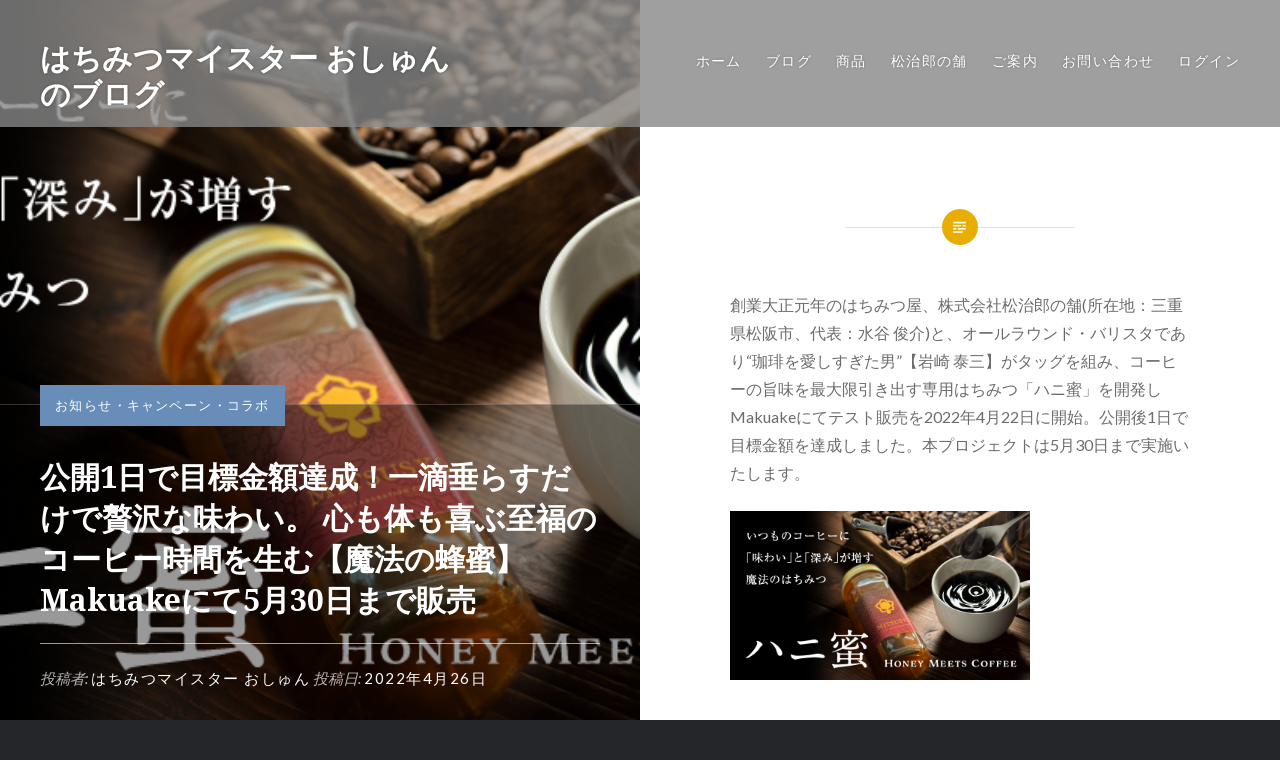

--- FILE ---
content_type: text/html; charset=UTF-8
request_url: http://www.matsujiro.shop/blog/archives/1264
body_size: 25704
content:
<!DOCTYPE html>
<html lang="ja">
<head>
<meta charset="UTF-8">
<meta name="viewport" content="width=device-width, initial-scale=1">
<link rel="profile" href="http://gmpg.org/xfn/11">
<link rel="pingback" href="http://www.matsujiro.shop/blog/xmlrpc.php">

<meta name='robots' content='index, follow, max-image-preview:large, max-snippet:-1, max-video-preview:-1' />

	<!-- This site is optimized with the Yoast SEO plugin v23.4 - https://yoast.com/wordpress/plugins/seo/ -->
	<title>公開1日で目標金額達成！一滴垂らすだけで贅沢な味わい。 心も体も喜ぶ至福のコーヒー時間を生む【魔法の蜂蜜】　 Makuakeにて5月30日まで販売 - はちみつマイスター おしゅんのブログ</title>
	<meta name="description" content="1日で目標金額を達成した、脅威のはちみつ「ハニ蜜」コーヒーに合うようはちみつの専門家とコーヒーの専門家が作り出した一品。Makuakeにて５月３０日まで公開します。" />
	<link rel="canonical" href="https://www.matsujiro.shop/blog/archives/1264" />
	<meta property="og:locale" content="ja_JP" />
	<meta property="og:type" content="article" />
	<meta property="og:title" content="公開1日で目標金額達成！一滴垂らすだけで贅沢な味わい。 心も体も喜ぶ至福のコーヒー時間を生む【魔法の蜂蜜】　 Makuakeにて5月30日まで販売 - はちみつマイスター おしゅんのブログ" />
	<meta property="og:description" content="1日で目標金額を達成した、脅威のはちみつ「ハニ蜜」コーヒーに合うようはちみつの専門家とコーヒーの専門家が作り出した一品。Makuakeにて５月３０日まで公開します。" />
	<meta property="og:url" content="https://www.matsujiro.shop/blog/archives/1264" />
	<meta property="og:site_name" content="はちみつマイスター おしゅんのブログ" />
	<meta property="article:publisher" content="https://www.facebook.com/matsujiro" />
	<meta property="article:author" content="https://www.facebook.com/honeymeisteroshun" />
	<meta property="article:published_time" content="2022-04-26T03:42:33+00:00" />
	<meta property="article:modified_time" content="2022-07-03T10:23:08+00:00" />
	<meta property="og:image" content="https://www.matsujiro.shop/blog/wp-content/uploads/2022/04/01main.jpg" />
	<meta property="og:image:width" content="800" />
	<meta property="og:image:height" content="450" />
	<meta property="og:image:type" content="image/jpeg" />
	<meta name="author" content="はちみつマイスター おしゅん" />
	<meta name="twitter:card" content="summary_large_image" />
	<meta name="twitter:creator" content="@meisterhoney" />
	<meta name="twitter:site" content="@matsujiro_honey" />
	<meta name="twitter:label1" content="執筆者" />
	<meta name="twitter:data1" content="はちみつマイスター おしゅん" />
	<meta name="twitter:label2" content="推定読み取り時間" />
	<meta name="twitter:data2" content="7分" />
	<script type="application/ld+json" class="yoast-schema-graph">{"@context":"https://schema.org","@graph":[{"@type":"WebPage","@id":"https://www.matsujiro.shop/blog/archives/1264","url":"https://www.matsujiro.shop/blog/archives/1264","name":"公開1日で目標金額達成！一滴垂らすだけで贅沢な味わい。 心も体も喜ぶ至福のコーヒー時間を生む【魔法の蜂蜜】　 Makuakeにて5月30日まで販売 - はちみつマイスター おしゅんのブログ","isPartOf":{"@id":"https://www.matsujiro.shop/blog/#website"},"primaryImageOfPage":{"@id":"https://www.matsujiro.shop/blog/archives/1264#primaryimage"},"image":{"@id":"https://www.matsujiro.shop/blog/archives/1264#primaryimage"},"thumbnailUrl":"https://www.matsujiro.shop/blog/wp-content/uploads/2022/04/01main.jpg","datePublished":"2022-04-26T03:42:33+00:00","dateModified":"2022-07-03T10:23:08+00:00","author":{"@id":"https://www.matsujiro.shop/blog/#/schema/person/363ecc79d70c4bdd2aa233f84266495c"},"description":"1日で目標金額を達成した、脅威のはちみつ「ハニ蜜」コーヒーに合うようはちみつの専門家とコーヒーの専門家が作り出した一品。Makuakeにて５月３０日まで公開します。","breadcrumb":{"@id":"https://www.matsujiro.shop/blog/archives/1264#breadcrumb"},"inLanguage":"ja","potentialAction":[{"@type":"ReadAction","target":["https://www.matsujiro.shop/blog/archives/1264"]}]},{"@type":"ImageObject","inLanguage":"ja","@id":"https://www.matsujiro.shop/blog/archives/1264#primaryimage","url":"https://www.matsujiro.shop/blog/wp-content/uploads/2022/04/01main.jpg","contentUrl":"https://www.matsujiro.shop/blog/wp-content/uploads/2022/04/01main.jpg","width":800,"height":450},{"@type":"BreadcrumbList","@id":"https://www.matsujiro.shop/blog/archives/1264#breadcrumb","itemListElement":[{"@type":"ListItem","position":1,"name":"ホーム","item":"https://www.matsujiro.shop/blog"},{"@type":"ListItem","position":2,"name":"公開1日で目標金額達成！一滴垂らすだけで贅沢な味わい。 心も体も喜ぶ至福のコーヒー時間を生む【魔法の蜂蜜】　 Makuakeにて5月30日まで販売"}]},{"@type":"WebSite","@id":"https://www.matsujiro.shop/blog/#website","url":"https://www.matsujiro.shop/blog/","name":"はちみつマイスター おしゅんのブログ","description":"代々引き継がれている養蜂家であり、はちみつの専門家である「おしゅん」 がはちみつ・ローヤルゼリー・プロポリス・海外のはちみつなどを解説","potentialAction":[{"@type":"SearchAction","target":{"@type":"EntryPoint","urlTemplate":"https://www.matsujiro.shop/blog/?s={search_term_string}"},"query-input":{"@type":"PropertyValueSpecification","valueRequired":true,"valueName":"search_term_string"}}],"inLanguage":"ja"},{"@type":"Person","@id":"https://www.matsujiro.shop/blog/#/schema/person/363ecc79d70c4bdd2aa233f84266495c","name":"はちみつマイスター おしゅん","image":{"@type":"ImageObject","inLanguage":"ja","@id":"https://www.matsujiro.shop/blog/#/schema/person/image/","url":"http://2.gravatar.com/avatar/22a742c89fe37fac4d5be529abd5d019?s=96&d=mm&r=g","contentUrl":"http://2.gravatar.com/avatar/22a742c89fe37fac4d5be529abd5d019?s=96&d=mm&r=g","caption":"はちみつマイスター おしゅん"},"description":"初代はちみつマイスター®、大正元年創業の日本有数の養蜂場の1つに生まれサラリーマンを経て家業に。国内蜂蜜はもとより海外のハチミツにも精通。三重県養蜂協会の会長や社団法人日本養蜂協会の理事を兼任。はちみつ総合プロデュース企業　【はちみつ屋　松治郎】の代表。 ミツバチを通じての社会活動や環境問題に取り組み、全国で公演活動など実施している。 現在は若手養蜂家の育成のため、養蜂アカデミー設立むけて活動中","sameAs":["https://www.facebook.com/honeymeisteroshun","https://www.instagram.com/shunsuke.mizutani/","https://x.com/meisterhoney","https://www.youtube.com/channel/UCC0SJZ7wCIf5j0CiPwYaOJA"],"url":"https://www.matsujiro.shop/blog/archives/author/h-meister"}]}</script>
	<!-- / Yoast SEO plugin. -->


<link rel='dns-prefetch' href='//secure.gravatar.com' />
<link rel='dns-prefetch' href='//www.googletagmanager.com' />
<link rel='dns-prefetch' href='//stats.wp.com' />
<link rel='dns-prefetch' href='//fonts.googleapis.com' />
<link rel='dns-prefetch' href='//v0.wordpress.com' />
<link rel='dns-prefetch' href='//c0.wp.com' />
<link rel="alternate" type="application/rss+xml" title="はちみつマイスター おしゅんのブログ &raquo; フィード" href="https://www.matsujiro.shop/blog/feed" />
<link rel="alternate" type="application/rss+xml" title="はちみつマイスター おしゅんのブログ &raquo; コメントフィード" href="https://www.matsujiro.shop/blog/comments/feed" />
		<!-- This site uses the Google Analytics by ExactMetrics plugin v8.1.0 - Using Analytics tracking - https://www.exactmetrics.com/ -->
		<!-- Note: ExactMetrics is not currently configured on this site. The site owner needs to authenticate with Google Analytics in the ExactMetrics settings panel. -->
					<!-- No tracking code set -->
				<!-- / Google Analytics by ExactMetrics -->
		<script type="text/javascript">
/* <![CDATA[ */
window._wpemojiSettings = {"baseUrl":"https:\/\/s.w.org\/images\/core\/emoji\/15.0.3\/72x72\/","ext":".png","svgUrl":"https:\/\/s.w.org\/images\/core\/emoji\/15.0.3\/svg\/","svgExt":".svg","source":{"concatemoji":"http:\/\/www.matsujiro.shop\/blog\/wp-includes\/js\/wp-emoji-release.min.js?ver=6.6.4"}};
/*! This file is auto-generated */
!function(i,n){var o,s,e;function c(e){try{var t={supportTests:e,timestamp:(new Date).valueOf()};sessionStorage.setItem(o,JSON.stringify(t))}catch(e){}}function p(e,t,n){e.clearRect(0,0,e.canvas.width,e.canvas.height),e.fillText(t,0,0);var t=new Uint32Array(e.getImageData(0,0,e.canvas.width,e.canvas.height).data),r=(e.clearRect(0,0,e.canvas.width,e.canvas.height),e.fillText(n,0,0),new Uint32Array(e.getImageData(0,0,e.canvas.width,e.canvas.height).data));return t.every(function(e,t){return e===r[t]})}function u(e,t,n){switch(t){case"flag":return n(e,"\ud83c\udff3\ufe0f\u200d\u26a7\ufe0f","\ud83c\udff3\ufe0f\u200b\u26a7\ufe0f")?!1:!n(e,"\ud83c\uddfa\ud83c\uddf3","\ud83c\uddfa\u200b\ud83c\uddf3")&&!n(e,"\ud83c\udff4\udb40\udc67\udb40\udc62\udb40\udc65\udb40\udc6e\udb40\udc67\udb40\udc7f","\ud83c\udff4\u200b\udb40\udc67\u200b\udb40\udc62\u200b\udb40\udc65\u200b\udb40\udc6e\u200b\udb40\udc67\u200b\udb40\udc7f");case"emoji":return!n(e,"\ud83d\udc26\u200d\u2b1b","\ud83d\udc26\u200b\u2b1b")}return!1}function f(e,t,n){var r="undefined"!=typeof WorkerGlobalScope&&self instanceof WorkerGlobalScope?new OffscreenCanvas(300,150):i.createElement("canvas"),a=r.getContext("2d",{willReadFrequently:!0}),o=(a.textBaseline="top",a.font="600 32px Arial",{});return e.forEach(function(e){o[e]=t(a,e,n)}),o}function t(e){var t=i.createElement("script");t.src=e,t.defer=!0,i.head.appendChild(t)}"undefined"!=typeof Promise&&(o="wpEmojiSettingsSupports",s=["flag","emoji"],n.supports={everything:!0,everythingExceptFlag:!0},e=new Promise(function(e){i.addEventListener("DOMContentLoaded",e,{once:!0})}),new Promise(function(t){var n=function(){try{var e=JSON.parse(sessionStorage.getItem(o));if("object"==typeof e&&"number"==typeof e.timestamp&&(new Date).valueOf()<e.timestamp+604800&&"object"==typeof e.supportTests)return e.supportTests}catch(e){}return null}();if(!n){if("undefined"!=typeof Worker&&"undefined"!=typeof OffscreenCanvas&&"undefined"!=typeof URL&&URL.createObjectURL&&"undefined"!=typeof Blob)try{var e="postMessage("+f.toString()+"("+[JSON.stringify(s),u.toString(),p.toString()].join(",")+"));",r=new Blob([e],{type:"text/javascript"}),a=new Worker(URL.createObjectURL(r),{name:"wpTestEmojiSupports"});return void(a.onmessage=function(e){c(n=e.data),a.terminate(),t(n)})}catch(e){}c(n=f(s,u,p))}t(n)}).then(function(e){for(var t in e)n.supports[t]=e[t],n.supports.everything=n.supports.everything&&n.supports[t],"flag"!==t&&(n.supports.everythingExceptFlag=n.supports.everythingExceptFlag&&n.supports[t]);n.supports.everythingExceptFlag=n.supports.everythingExceptFlag&&!n.supports.flag,n.DOMReady=!1,n.readyCallback=function(){n.DOMReady=!0}}).then(function(){return e}).then(function(){var e;n.supports.everything||(n.readyCallback(),(e=n.source||{}).concatemoji?t(e.concatemoji):e.wpemoji&&e.twemoji&&(t(e.twemoji),t(e.wpemoji)))}))}((window,document),window._wpemojiSettings);
/* ]]> */
</script>
<style id='wp-emoji-styles-inline-css' type='text/css'>

	img.wp-smiley, img.emoji {
		display: inline !important;
		border: none !important;
		box-shadow: none !important;
		height: 1em !important;
		width: 1em !important;
		margin: 0 0.07em !important;
		vertical-align: -0.1em !important;
		background: none !important;
		padding: 0 !important;
	}
</style>
<link rel='stylesheet' id='wp-block-library-css' href='https://c0.wp.com/c/6.6.4/wp-includes/css/dist/block-library/style.min.css' type='text/css' media='all' />
<link rel='stylesheet' id='mediaelement-css' href='https://c0.wp.com/c/6.6.4/wp-includes/js/mediaelement/mediaelementplayer-legacy.min.css' type='text/css' media='all' />
<link rel='stylesheet' id='wp-mediaelement-css' href='https://c0.wp.com/c/6.6.4/wp-includes/js/mediaelement/wp-mediaelement.min.css' type='text/css' media='all' />
<style id='jetpack-sharing-buttons-style-inline-css' type='text/css'>
.jetpack-sharing-buttons__services-list{display:flex;flex-direction:row;flex-wrap:wrap;gap:0;list-style-type:none;margin:5px;padding:0}.jetpack-sharing-buttons__services-list.has-small-icon-size{font-size:12px}.jetpack-sharing-buttons__services-list.has-normal-icon-size{font-size:16px}.jetpack-sharing-buttons__services-list.has-large-icon-size{font-size:24px}.jetpack-sharing-buttons__services-list.has-huge-icon-size{font-size:36px}@media print{.jetpack-sharing-buttons__services-list{display:none!important}}.editor-styles-wrapper .wp-block-jetpack-sharing-buttons{gap:0;padding-inline-start:0}ul.jetpack-sharing-buttons__services-list.has-background{padding:1.25em 2.375em}
</style>
<style id='classic-theme-styles-inline-css' type='text/css'>
/*! This file is auto-generated */
.wp-block-button__link{color:#fff;background-color:#32373c;border-radius:9999px;box-shadow:none;text-decoration:none;padding:calc(.667em + 2px) calc(1.333em + 2px);font-size:1.125em}.wp-block-file__button{background:#32373c;color:#fff;text-decoration:none}
</style>
<style id='global-styles-inline-css' type='text/css'>
:root{--wp--preset--aspect-ratio--square: 1;--wp--preset--aspect-ratio--4-3: 4/3;--wp--preset--aspect-ratio--3-4: 3/4;--wp--preset--aspect-ratio--3-2: 3/2;--wp--preset--aspect-ratio--2-3: 2/3;--wp--preset--aspect-ratio--16-9: 16/9;--wp--preset--aspect-ratio--9-16: 9/16;--wp--preset--color--black: #000000;--wp--preset--color--cyan-bluish-gray: #abb8c3;--wp--preset--color--white: #ffffff;--wp--preset--color--pale-pink: #f78da7;--wp--preset--color--vivid-red: #cf2e2e;--wp--preset--color--luminous-vivid-orange: #ff6900;--wp--preset--color--luminous-vivid-amber: #fcb900;--wp--preset--color--light-green-cyan: #7bdcb5;--wp--preset--color--vivid-green-cyan: #00d084;--wp--preset--color--pale-cyan-blue: #8ed1fc;--wp--preset--color--vivid-cyan-blue: #0693e3;--wp--preset--color--vivid-purple: #9b51e0;--wp--preset--gradient--vivid-cyan-blue-to-vivid-purple: linear-gradient(135deg,rgba(6,147,227,1) 0%,rgb(155,81,224) 100%);--wp--preset--gradient--light-green-cyan-to-vivid-green-cyan: linear-gradient(135deg,rgb(122,220,180) 0%,rgb(0,208,130) 100%);--wp--preset--gradient--luminous-vivid-amber-to-luminous-vivid-orange: linear-gradient(135deg,rgba(252,185,0,1) 0%,rgba(255,105,0,1) 100%);--wp--preset--gradient--luminous-vivid-orange-to-vivid-red: linear-gradient(135deg,rgba(255,105,0,1) 0%,rgb(207,46,46) 100%);--wp--preset--gradient--very-light-gray-to-cyan-bluish-gray: linear-gradient(135deg,rgb(238,238,238) 0%,rgb(169,184,195) 100%);--wp--preset--gradient--cool-to-warm-spectrum: linear-gradient(135deg,rgb(74,234,220) 0%,rgb(151,120,209) 20%,rgb(207,42,186) 40%,rgb(238,44,130) 60%,rgb(251,105,98) 80%,rgb(254,248,76) 100%);--wp--preset--gradient--blush-light-purple: linear-gradient(135deg,rgb(255,206,236) 0%,rgb(152,150,240) 100%);--wp--preset--gradient--blush-bordeaux: linear-gradient(135deg,rgb(254,205,165) 0%,rgb(254,45,45) 50%,rgb(107,0,62) 100%);--wp--preset--gradient--luminous-dusk: linear-gradient(135deg,rgb(255,203,112) 0%,rgb(199,81,192) 50%,rgb(65,88,208) 100%);--wp--preset--gradient--pale-ocean: linear-gradient(135deg,rgb(255,245,203) 0%,rgb(182,227,212) 50%,rgb(51,167,181) 100%);--wp--preset--gradient--electric-grass: linear-gradient(135deg,rgb(202,248,128) 0%,rgb(113,206,126) 100%);--wp--preset--gradient--midnight: linear-gradient(135deg,rgb(2,3,129) 0%,rgb(40,116,252) 100%);--wp--preset--font-size--small: 13px;--wp--preset--font-size--medium: 20px;--wp--preset--font-size--large: 36px;--wp--preset--font-size--x-large: 42px;--wp--preset--spacing--20: 0.44rem;--wp--preset--spacing--30: 0.67rem;--wp--preset--spacing--40: 1rem;--wp--preset--spacing--50: 1.5rem;--wp--preset--spacing--60: 2.25rem;--wp--preset--spacing--70: 3.38rem;--wp--preset--spacing--80: 5.06rem;--wp--preset--shadow--natural: 6px 6px 9px rgba(0, 0, 0, 0.2);--wp--preset--shadow--deep: 12px 12px 50px rgba(0, 0, 0, 0.4);--wp--preset--shadow--sharp: 6px 6px 0px rgba(0, 0, 0, 0.2);--wp--preset--shadow--outlined: 6px 6px 0px -3px rgba(255, 255, 255, 1), 6px 6px rgba(0, 0, 0, 1);--wp--preset--shadow--crisp: 6px 6px 0px rgba(0, 0, 0, 1);}:where(.is-layout-flex){gap: 0.5em;}:where(.is-layout-grid){gap: 0.5em;}body .is-layout-flex{display: flex;}.is-layout-flex{flex-wrap: wrap;align-items: center;}.is-layout-flex > :is(*, div){margin: 0;}body .is-layout-grid{display: grid;}.is-layout-grid > :is(*, div){margin: 0;}:where(.wp-block-columns.is-layout-flex){gap: 2em;}:where(.wp-block-columns.is-layout-grid){gap: 2em;}:where(.wp-block-post-template.is-layout-flex){gap: 1.25em;}:where(.wp-block-post-template.is-layout-grid){gap: 1.25em;}.has-black-color{color: var(--wp--preset--color--black) !important;}.has-cyan-bluish-gray-color{color: var(--wp--preset--color--cyan-bluish-gray) !important;}.has-white-color{color: var(--wp--preset--color--white) !important;}.has-pale-pink-color{color: var(--wp--preset--color--pale-pink) !important;}.has-vivid-red-color{color: var(--wp--preset--color--vivid-red) !important;}.has-luminous-vivid-orange-color{color: var(--wp--preset--color--luminous-vivid-orange) !important;}.has-luminous-vivid-amber-color{color: var(--wp--preset--color--luminous-vivid-amber) !important;}.has-light-green-cyan-color{color: var(--wp--preset--color--light-green-cyan) !important;}.has-vivid-green-cyan-color{color: var(--wp--preset--color--vivid-green-cyan) !important;}.has-pale-cyan-blue-color{color: var(--wp--preset--color--pale-cyan-blue) !important;}.has-vivid-cyan-blue-color{color: var(--wp--preset--color--vivid-cyan-blue) !important;}.has-vivid-purple-color{color: var(--wp--preset--color--vivid-purple) !important;}.has-black-background-color{background-color: var(--wp--preset--color--black) !important;}.has-cyan-bluish-gray-background-color{background-color: var(--wp--preset--color--cyan-bluish-gray) !important;}.has-white-background-color{background-color: var(--wp--preset--color--white) !important;}.has-pale-pink-background-color{background-color: var(--wp--preset--color--pale-pink) !important;}.has-vivid-red-background-color{background-color: var(--wp--preset--color--vivid-red) !important;}.has-luminous-vivid-orange-background-color{background-color: var(--wp--preset--color--luminous-vivid-orange) !important;}.has-luminous-vivid-amber-background-color{background-color: var(--wp--preset--color--luminous-vivid-amber) !important;}.has-light-green-cyan-background-color{background-color: var(--wp--preset--color--light-green-cyan) !important;}.has-vivid-green-cyan-background-color{background-color: var(--wp--preset--color--vivid-green-cyan) !important;}.has-pale-cyan-blue-background-color{background-color: var(--wp--preset--color--pale-cyan-blue) !important;}.has-vivid-cyan-blue-background-color{background-color: var(--wp--preset--color--vivid-cyan-blue) !important;}.has-vivid-purple-background-color{background-color: var(--wp--preset--color--vivid-purple) !important;}.has-black-border-color{border-color: var(--wp--preset--color--black) !important;}.has-cyan-bluish-gray-border-color{border-color: var(--wp--preset--color--cyan-bluish-gray) !important;}.has-white-border-color{border-color: var(--wp--preset--color--white) !important;}.has-pale-pink-border-color{border-color: var(--wp--preset--color--pale-pink) !important;}.has-vivid-red-border-color{border-color: var(--wp--preset--color--vivid-red) !important;}.has-luminous-vivid-orange-border-color{border-color: var(--wp--preset--color--luminous-vivid-orange) !important;}.has-luminous-vivid-amber-border-color{border-color: var(--wp--preset--color--luminous-vivid-amber) !important;}.has-light-green-cyan-border-color{border-color: var(--wp--preset--color--light-green-cyan) !important;}.has-vivid-green-cyan-border-color{border-color: var(--wp--preset--color--vivid-green-cyan) !important;}.has-pale-cyan-blue-border-color{border-color: var(--wp--preset--color--pale-cyan-blue) !important;}.has-vivid-cyan-blue-border-color{border-color: var(--wp--preset--color--vivid-cyan-blue) !important;}.has-vivid-purple-border-color{border-color: var(--wp--preset--color--vivid-purple) !important;}.has-vivid-cyan-blue-to-vivid-purple-gradient-background{background: var(--wp--preset--gradient--vivid-cyan-blue-to-vivid-purple) !important;}.has-light-green-cyan-to-vivid-green-cyan-gradient-background{background: var(--wp--preset--gradient--light-green-cyan-to-vivid-green-cyan) !important;}.has-luminous-vivid-amber-to-luminous-vivid-orange-gradient-background{background: var(--wp--preset--gradient--luminous-vivid-amber-to-luminous-vivid-orange) !important;}.has-luminous-vivid-orange-to-vivid-red-gradient-background{background: var(--wp--preset--gradient--luminous-vivid-orange-to-vivid-red) !important;}.has-very-light-gray-to-cyan-bluish-gray-gradient-background{background: var(--wp--preset--gradient--very-light-gray-to-cyan-bluish-gray) !important;}.has-cool-to-warm-spectrum-gradient-background{background: var(--wp--preset--gradient--cool-to-warm-spectrum) !important;}.has-blush-light-purple-gradient-background{background: var(--wp--preset--gradient--blush-light-purple) !important;}.has-blush-bordeaux-gradient-background{background: var(--wp--preset--gradient--blush-bordeaux) !important;}.has-luminous-dusk-gradient-background{background: var(--wp--preset--gradient--luminous-dusk) !important;}.has-pale-ocean-gradient-background{background: var(--wp--preset--gradient--pale-ocean) !important;}.has-electric-grass-gradient-background{background: var(--wp--preset--gradient--electric-grass) !important;}.has-midnight-gradient-background{background: var(--wp--preset--gradient--midnight) !important;}.has-small-font-size{font-size: var(--wp--preset--font-size--small) !important;}.has-medium-font-size{font-size: var(--wp--preset--font-size--medium) !important;}.has-large-font-size{font-size: var(--wp--preset--font-size--large) !important;}.has-x-large-font-size{font-size: var(--wp--preset--font-size--x-large) !important;}
:where(.wp-block-post-template.is-layout-flex){gap: 1.25em;}:where(.wp-block-post-template.is-layout-grid){gap: 1.25em;}
:where(.wp-block-columns.is-layout-flex){gap: 2em;}:where(.wp-block-columns.is-layout-grid){gap: 2em;}
:root :where(.wp-block-pullquote){font-size: 1.5em;line-height: 1.6;}
</style>
<link rel='stylesheet' id='ez-toc-css' href='http://www.matsujiro.shop/blog/wp-content/plugins/easy-table-of-contents/assets/css/screen.min.css?ver=2.0.69.1' type='text/css' media='all' />
<style id='ez-toc-inline-css' type='text/css'>
div#ez-toc-container .ez-toc-title {font-size: 100%;}div#ez-toc-container .ez-toc-title {font-weight: 600;}div#ez-toc-container ul li {font-size: 90%;}div#ez-toc-container ul li {font-weight: 500;}div#ez-toc-container nav ul ul li {font-size: 85%;}
.ez-toc-container-direction {direction: ltr;}.ez-toc-counter ul{counter-reset: item ;}.ez-toc-counter nav ul li a::before {content: counters(item, '.', decimal) '. ';display: inline-block;counter-increment: item;flex-grow: 0;flex-shrink: 0;margin-right: .2em; float: left; }.ez-toc-widget-direction {direction: ltr;}.ez-toc-widget-container ul{counter-reset: item ;}.ez-toc-widget-container nav ul li a::before {content: counters(item, '.', decimal) '. ';display: inline-block;counter-increment: item;flex-grow: 0;flex-shrink: 0;margin-right: .2em; float: left; }
</style>
<link rel='stylesheet' id='dashicons-css' href='https://c0.wp.com/c/6.6.4/wp-includes/css/dashicons.min.css' type='text/css' media='all' />
<link rel='stylesheet' id='genericons-css' href='https://c0.wp.com/p/jetpack/13.8.2/_inc/genericons/genericons/genericons.css' type='text/css' media='all' />
<link rel='stylesheet' id='dyad-fonts-css' href='https://fonts.googleapis.com/css?family=Lato%3A400%2C400italic%2C700%2C700italic%7CNoto+Serif%3A400%2C400italic%2C700%2C700italic&#038;subset=latin%2Clatin-ext' type='text/css' media='all' />
<link rel='stylesheet' id='dyad-style-css' href='http://www.matsujiro.shop/blog/wp-content/themes/dyad/style.css?ver=6.6.4' type='text/css' media='all' />
<link rel='stylesheet' id='yarpp-thumbnails-css' href='http://www.matsujiro.shop/blog/wp-content/plugins/yet-another-related-posts-plugin/style/styles_thumbnails.css?ver=5.30.10' type='text/css' media='all' />
<style id='yarpp-thumbnails-inline-css' type='text/css'>
.yarpp-thumbnails-horizontal .yarpp-thumbnail {width: 160px;height: 200px;margin: 5px;margin-left: 0px;}.yarpp-thumbnail > img, .yarpp-thumbnail-default {width: 150px;height: 150px;margin: 5px;}.yarpp-thumbnails-horizontal .yarpp-thumbnail-title {margin: 7px;margin-top: 0px;width: 150px;}.yarpp-thumbnail-default > img {min-height: 150px;min-width: 150px;}
</style>
<link rel='stylesheet' id='social-logos-css' href='https://c0.wp.com/p/jetpack/13.8.2/_inc/social-logos/social-logos.min.css' type='text/css' media='all' />
<link rel='stylesheet' id='jetpack_css-css' href='https://c0.wp.com/p/jetpack/13.8.2/css/jetpack.css' type='text/css' media='all' />
<script type="text/javascript" src="https://c0.wp.com/c/6.6.4/wp-includes/js/jquery/jquery.min.js" id="jquery-core-js"></script>
<script type="text/javascript" src="https://c0.wp.com/c/6.6.4/wp-includes/js/jquery/jquery-migrate.min.js" id="jquery-migrate-js"></script>

<!-- Google アナリティクス スニペット (Site Kit が追加) -->
<script type="text/javascript" src="https://www.googletagmanager.com/gtag/js?id=UA-118116246-2" id="google_gtagjs-js" async></script>
<script type="text/javascript" id="google_gtagjs-js-after">
/* <![CDATA[ */
window.dataLayer = window.dataLayer || [];function gtag(){dataLayer.push(arguments);}
gtag('set', 'linker', {"domains":["www.matsujiro.shop"]} );
gtag("js", new Date());
gtag("set", "developer_id.dZTNiMT", true);
gtag("config", "UA-118116246-2", {"anonymize_ip":true});
/* ]]> */
</script>

<!-- (ここまで) Google アナリティクス スニペット (Site Kit が追加) -->
<link rel="https://api.w.org/" href="https://www.matsujiro.shop/blog/wp-json/" /><link rel="alternate" title="JSON" type="application/json" href="https://www.matsujiro.shop/blog/wp-json/wp/v2/posts/1264" /><link rel="EditURI" type="application/rsd+xml" title="RSD" href="https://www.matsujiro.shop/blog/xmlrpc.php?rsd" />
<meta name="generator" content="WordPress 6.6.4" />
<link rel='shortlink' href='https://wp.me/p9TOP3-ko' />
<link rel="alternate" title="oEmbed (JSON)" type="application/json+oembed" href="https://www.matsujiro.shop/blog/wp-json/oembed/1.0/embed?url=https%3A%2F%2Fwww.matsujiro.shop%2Fblog%2Farchives%2F1264" />
<link rel="alternate" title="oEmbed (XML)" type="text/xml+oembed" href="https://www.matsujiro.shop/blog/wp-json/oembed/1.0/embed?url=https%3A%2F%2Fwww.matsujiro.shop%2Fblog%2Farchives%2F1264&#038;format=xml" />
<meta name="generator" content="Site Kit by Google 1.111.1" />	<style>img#wpstats{display:none}</style>
		<meta name="google-site-verification" content="QkrMqAOqVnXjrGQr9JM1DfneKWEaE54V-BDTqYh3vTI">
<!-- Google タグ マネージャー スニペット (Site Kit が追加) -->
<script type="text/javascript">
/* <![CDATA[ */

			( function( w, d, s, l, i ) {
				w[l] = w[l] || [];
				w[l].push( {'gtm.start': new Date().getTime(), event: 'gtm.js'} );
				var f = d.getElementsByTagName( s )[0],
					j = d.createElement( s ), dl = l != 'dataLayer' ? '&l=' + l : '';
				j.async = true;
				j.src = 'https://www.googletagmanager.com/gtm.js?id=' + i + dl;
				f.parentNode.insertBefore( j, f );
			} )( window, document, 'script', 'dataLayer', 'GTM-W7ZGSSL' );
			
/* ]]> */
</script>

<!-- (ここまで) Google タグ マネージャー スニペット (Site Kit が追加) -->
<link rel="icon" href="https://www.matsujiro.shop/blog/wp-content/uploads/2018/04/cropped-cropped-m-logo-512-32x32.jpg" sizes="32x32" />
<link rel="icon" href="https://www.matsujiro.shop/blog/wp-content/uploads/2018/04/cropped-cropped-m-logo-512-192x192.jpg" sizes="192x192" />
<link rel="apple-touch-icon" href="https://www.matsujiro.shop/blog/wp-content/uploads/2018/04/cropped-cropped-m-logo-512-180x180.jpg" />
<meta name="msapplication-TileImage" content="https://www.matsujiro.shop/blog/wp-content/uploads/2018/04/cropped-cropped-m-logo-512-270x270.jpg" />
		<style type="text/css" id="wp-custom-css">
			body {
  font-size: 1.6rem;
}
@media only screen and (max-width: 1400px)
body {
  font-size: 1.6rem;
}
a:hover, a:focus, a:active {
  text-decoration: none;
}
h1 {
  font-size: 3rem;
}
.widget-area a:hover {
  color: #e1c200;
}
.site-banner h1 {
  font-size: 2rem;
}
.site-header {
  background-color: rgb(135 135 135 / 80%);
}
#site-navigation ul ul li {
  background-color: #9c9c9ceb;
}
#site-navigation a:hover, #site-navigation a:focus {
  color: #ffdb00;
  background-color: #9c9b9b;
	opacity: 1;
}
#site-navigation ul ul:before {
  border-color: transparent transparent #939191eb transparent;
}
#site-navigation ul li:hover > ul, #site-navigation ul li.focus > ul {
		box-shadow: 0px 0px 16px -6px rgb(0 0 0 / 60%);
}
.posts .cover-link:hover, .posts .cover-link:focus {
  border-color: #fdde0442;
  border-width: 10px;
}
.link-more a {
	background-color: #fae659cf;/*#fdde04cf;*/
  margin: 1em;
  border-radius: 20px!important;
}
.posts .hentry:hover .link-more a {
	background-color: #fdde04; 
	box-shadow: 0px 0px 16px -6px rgb(0 0 0 / 60%);
}
.entry-title a {
  color: #646464!important;
	font-size: 2rem;
}
#infinite-handle, .posts-navigation {
  background-color: #7b858e;
}
.site-footer {
  background-color: #616c78;
	/*
  background: -webkit-linear-gradient(top, #555555 0%, #313131 100%);
  background: -o-linear-gradient(top, #555555 0%, #313131 100%);
  background: -ms-linear-gradient(top, #555555 0%, #313131 100%);
  background: linear-gradient(to bottom, #555555 0%,#313131 100%);
	*/
}
.widget {
  color: #9ca1a7;
}
.widget ul li {
  border-bottom: 1px solid #7c8b9b;
  border-top: 1px solid #7c8b9b;
  padding: 8px 0;
}
.widget .tagcloud a, .widget.widget_tag_cloud a, .wp_widget_tag_cloud a {
  background: rgba(0,0,0,0);
  border: 1px solid #7c8b9b;
	border-radius: 15px;
}
.entry-content a {
  text-decoration: none;
  color: #7c8b9b;
}		</style>
		<style type="text/css">/** Mega Menu CSS: fs **/</style>
</head>

<body class="post-template-default single single-post postid-1264 single-format-standard group-blog is-singular has-post-thumbnail no-js">
<div id="page" class="hfeed site">
	<a class="skip-link screen-reader-text" href="#content">コンテンツへスキップ</a>

	<header id="masthead" class="site-header" role="banner">
		<div class="site-branding">
			<a href="https://www.matsujiro.shop/blog/" class="site-logo-link" rel="home" itemprop="url"></a>			<h2 class="site-title">
				<a href="https://www.matsujiro.shop/blog/" rel="home">
					はちみつマイスター おしゅんのブログ				</a>
			</h2>
			<p class="site-description">代々引き継がれている養蜂家であり、はちみつの専門家である「おしゅん」 がはちみつ・ローヤルゼリー・プロポリス・海外のはちみつなどを解説</p>
		</div><!-- .site-branding -->

		<nav id="site-navigation" class="main-navigation" role="navigation">
			<button class="menu-toggle" aria-controls="primary-menu" aria-expanded="false">メニュー</button>
			<div class="primary-menu"><ul id="primary-menu" class="menu"><li id="menu-item-216" class="menu-item menu-item-type-custom menu-item-object-custom menu-item-216"><a href="http://www.matsujiro.shop/">ホーム</a></li>
<li id="menu-item-315" class="menu-item menu-item-type-custom menu-item-object-custom menu-item-315"><a href="https://www.matsujiro.shop/blog/">ブログ</a></li>
<li id="menu-item-217" class="menu-item menu-item-type-custom menu-item-object-custom menu-item-has-children menu-item-217"><a>商品</a>
<ul class="sub-menu">
	<li id="menu-item-218" class="menu-item menu-item-type-custom menu-item-object-custom menu-item-218"><a href="/products/list?category_id=11">国産はちみつ</a></li>
	<li id="menu-item-219" class="menu-item menu-item-type-custom menu-item-object-custom menu-item-219"><a href="/products/list?category_id=4">みつばち花粉</a></li>
	<li id="menu-item-220" class="menu-item menu-item-type-custom menu-item-object-custom menu-item-220"><a href="/products/list?category_id=12">献上蜜</a></li>
	<li id="menu-item-221" class="menu-item menu-item-type-custom menu-item-object-custom menu-item-221"><a href="/products/list?category_id=7">はちみつコスメ蜜美</a></li>
	<li id="menu-item-316" class="menu-item menu-item-type-custom menu-item-object-custom menu-item-316"><a href="https://www.matsujiro.shop/products/detail/43">はちみつ玉せっけん</a></li>
	<li id="menu-item-317" class="menu-item menu-item-type-custom menu-item-object-custom menu-item-317"><a href="https://www.matsujiro.shop/products/detail/40">リップクリーム</a></li>
	<li id="menu-item-318" class="menu-item menu-item-type-custom menu-item-object-custom menu-item-318"><a href="https://www.matsujiro.shop/products/detail/41">ハンドクリーム</a></li>
	<li id="menu-item-319" class="menu-item menu-item-type-custom menu-item-object-custom menu-item-319"><a href="https://www.matsujiro.shop/products/detail/42">ボディオイル</a></li>
	<li id="menu-item-222" class="menu-item menu-item-type-custom menu-item-object-custom menu-item-222"><a href="/products/list?category_id=3">プロポリス</a></li>
	<li id="menu-item-223" class="menu-item menu-item-type-custom menu-item-object-custom menu-item-223"><a href="/products/list?category_id=16">ローヤルゼリー</a></li>
	<li id="menu-item-224" class="menu-item menu-item-type-custom menu-item-object-custom menu-item-224"><a href="/products/list?category_id=17">おいせさん</a></li>
	<li id="menu-item-225" class="menu-item menu-item-type-custom menu-item-object-custom menu-item-225"><a href="/products/list?category_id=19">お祝い・内祝い</a></li>
	<li id="menu-item-226" class="menu-item menu-item-type-custom menu-item-object-custom menu-item-226"><a href="/products/list?category_id=13">海外厳選はちみつ</a></li>
	<li id="menu-item-227" class="menu-item menu-item-type-custom menu-item-object-custom menu-item-227"><a href="/products/list?category_id=15">はちみつお菓子</a></li>
	<li id="menu-item-228" class="menu-item menu-item-type-custom menu-item-object-custom menu-item-228"><a href="/products/list?category_id=14">はちみつ製品</a></li>
	<li id="menu-item-229" class="menu-item menu-item-type-custom menu-item-object-custom menu-item-229"><a href="/products/list?category_id=18">ボディタオル</a></li>
	<li id="menu-item-230" class="menu-item menu-item-type-custom menu-item-object-custom menu-item-230"><a href="/products/list?category_id=20">ギフト</a></li>
</ul>
</li>
<li id="menu-item-231" class="menu-item menu-item-type-custom menu-item-object-custom menu-item-has-children menu-item-231"><a href="http://www.matsujiro.shop/">松治郎の舗</a>
<ul class="sub-menu">
	<li id="menu-item-232" class="menu-item menu-item-type-custom menu-item-object-custom menu-item-232"><a href="/user_data/kodawari">素材へのこだわり</a></li>
	<li id="menu-item-233" class="menu-item menu-item-type-custom menu-item-object-custom menu-item-233"><a href="/user_data/shoplist">店舗のご案内</a></li>
	<li id="menu-item-234" class="menu-item menu-item-type-custom menu-item-object-custom menu-item-234"><a href="/user_data/aboutus">松治郎の舗について</a></li>
	<li id="menu-item-235" class="menu-item menu-item-type-custom menu-item-object-custom menu-item-235"><a href="/help/about">会社概要</a></li>
	<li id="menu-item-236" class="menu-item menu-item-type-custom menu-item-object-custom menu-item-236"><a href="http://www.recruit-matsujiro.net/">人材採用</a></li>
</ul>
</li>
<li id="menu-item-238" class="menu-item menu-item-type-custom menu-item-object-custom menu-item-has-children menu-item-238"><a href="http://www.matsujiro.shop/">ご案内</a>
<ul class="sub-menu">
	<li id="menu-item-239" class="menu-item menu-item-type-custom menu-item-object-custom menu-item-239"><a href="/user_data/guide">ご利用ガイド</a></li>
	<li id="menu-item-240" class="menu-item menu-item-type-custom menu-item-object-custom menu-item-240"><a href="/user_data/faq">よくある質問</a></li>
	<li id="menu-item-241" class="menu-item menu-item-type-custom menu-item-object-custom menu-item-241"><a href="/help/tradelaw">特定商取引法に基づく表記</a></li>
	<li id="menu-item-242" class="menu-item menu-item-type-custom menu-item-object-custom menu-item-242"><a href="/help/privacy">プライバシーポリシー</a></li>
	<li id="menu-item-243" class="menu-item menu-item-type-custom menu-item-object-custom menu-item-243"><a href="/help/agreement">利用規約</a></li>
</ul>
</li>
<li id="menu-item-244" class="menu-item menu-item-type-custom menu-item-object-custom menu-item-244"><a href="/contact">お問い合わせ</a></li>
<li id="menu-item-323" class="menu-item menu-item-type-custom menu-item-object-custom menu-item-has-children menu-item-323"><a>ログイン</a>
<ul class="sub-menu">
	<li id="menu-item-320" class="menu-item menu-item-type-custom menu-item-object-custom menu-item-320"><a href="https://www.matsujiro.shop/mypage/login">ログイン</a></li>
	<li id="menu-item-321" class="menu-item menu-item-type-custom menu-item-object-custom menu-item-321"><a href="https://www.matsujiro.shop/entry">会員登録</a></li>
	<li id="menu-item-322" class="menu-item menu-item-type-custom menu-item-object-custom menu-item-322"><a href="https://www.matsujiro.shop/forgot">パスワード再発行</a></li>
</ul>
</li>
</ul></div>		</nav>

	</header><!-- #masthead -->

	<div class="site-inner">

		
		<div id="content" class="site-content">

	<main id="primary" class="content-area" role="main">

		
			
<article id="post-1264" class="post-1264 post type-post status-publish format-standard has-post-thumbnail hentry category-news category-26 category-22">
			
		<div class="entry-media" style="background-image: url(https://www.matsujiro.shop/blog/wp-content/uploads/2022/04/01main.jpg)">
			<div class="entry-media-thumb" style="background-image: url(https://www.matsujiro.shop/blog/wp-content/uploads/2022/04/01main.jpg); "></div>
		</div><!-- .entry-media -->
	

	<div class="entry-inner">

		<header class="entry-header">
			<div class="entry-meta">
				<span class="cat-links"><a href="https://www.matsujiro.shop/blog/archives/category/news" rel="category tag">お知らせ</a>・<a href="https://www.matsujiro.shop/blog/archives/category/%e3%82%ad%e3%83%a3%e3%83%b3%e3%83%9a%e3%83%bc%e3%83%b3" rel="category tag">キャンペーン</a>・<a href="https://www.matsujiro.shop/blog/archives/category/%e3%82%b3%e3%83%a9%e3%83%9c" rel="category tag">コラボ</a></span>			</div><!-- .entry-meta -->

			<h1 class="entry-title">公開1日で目標金額達成！一滴垂らすだけで贅沢な味わい。 心も体も喜ぶ至福のコーヒー時間を生む【魔法の蜂蜜】　 Makuakeにて5月30日まで販売</h1>
			<div class="entry-posted">
				<div class="posted-info"><span class="byline">投稿者: <span class="author vcard"><a class="url fn n" href="https://www.matsujiro.shop/blog/archives/author/h-meister">はちみつマイスター おしゅん</a></span></span> 投稿日: <span class="posted-on"><a href="https://www.matsujiro.shop/blog/archives/1264" rel="bookmark"><time class="entry-date published" datetime="2022-04-26T12:42:33+09:00">2022年4月26日</time><time class="updated" datetime="2022-07-03T19:23:08+09:00">2022年7月3日</time></a></span></div>			</div><!-- .entry-posted -->
		</header><!-- .entry-header -->

		<div class="entry-content">
			<p>創業大正元年のはちみつ屋、株式会社松治郎の舗(所在地：三重県松阪市、代表：水谷 俊介)と、オールラウンド・バリスタであり“珈琲を愛しすぎた男”【岩崎 泰三】がタッグを組み、コーヒーの旨味を最大限引き出す専用はちみつ「ハニ蜜」を開発しMakuakeにてテスト販売を2022年4月22日に開始。公開後1日で目標金額を達成しました。本プロジェクトは5月30日まで実施いたします。</p>
<p><img fetchpriority="high" decoding="async" class="alignnone size-medium wp-image-1265" src="https://www.matsujiro.shop/blog/wp-content/uploads/2022/04/01main-300x169.jpg" alt="" width="300" height="169" srcset="https://www.matsujiro.shop/blog/wp-content/uploads/2022/04/01main-300x169.jpg 300w, https://www.matsujiro.shop/blog/wp-content/uploads/2022/04/01main-768x432.jpg 768w, https://www.matsujiro.shop/blog/wp-content/uploads/2022/04/01main.jpg 800w" sizes="(max-width: 300px) 100vw, 300px" /></p>
<h3><span class="ez-toc-section" id="%E2%96%A0%E5%95%86%E5%93%81%E9%96%8B%E7%99%BA%E8%83%8C%E6%99%AF"></span>■商品開発背景<span class="ez-toc-section-end"></span></h3><div id="ez-toc-container" class="ez-toc-v2_0_69_1 counter-hierarchy ez-toc-counter ez-toc-grey ez-toc-container-direction">
<div class="ez-toc-title-container">
<p class="ez-toc-title " >Table of Contents</p>
<span class="ez-toc-title-toggle"><a href="#" class="ez-toc-pull-right ez-toc-btn ez-toc-btn-xs ez-toc-btn-default ez-toc-toggle" aria-label="Toggle Table of Content"><span class="ez-toc-js-icon-con"><span class=""><span class="eztoc-hide" style="display:none;">Toggle</span><span class="ez-toc-icon-toggle-span"><svg style="fill: #999;color:#999" xmlns="http://www.w3.org/2000/svg" class="list-377408" width="20px" height="20px" viewBox="0 0 24 24" fill="none"><path d="M6 6H4v2h2V6zm14 0H8v2h12V6zM4 11h2v2H4v-2zm16 0H8v2h12v-2zM4 16h2v2H4v-2zm16 0H8v2h12v-2z" fill="currentColor"></path></svg><svg style="fill: #999;color:#999" class="arrow-unsorted-368013" xmlns="http://www.w3.org/2000/svg" width="10px" height="10px" viewBox="0 0 24 24" version="1.2" baseProfile="tiny"><path d="M18.2 9.3l-6.2-6.3-6.2 6.3c-.2.2-.3.4-.3.7s.1.5.3.7c.2.2.4.3.7.3h11c.3 0 .5-.1.7-.3.2-.2.3-.5.3-.7s-.1-.5-.3-.7zM5.8 14.7l6.2 6.3 6.2-6.3c.2-.2.3-.5.3-.7s-.1-.5-.3-.7c-.2-.2-.4-.3-.7-.3h-11c-.3 0-.5.1-.7.3-.2.2-.3.5-.3.7s.1.5.3.7z"/></svg></span></span></span></a></span></div>
<nav><ul class='ez-toc-list ez-toc-list-level-1 ' ><ul class='ez-toc-list-level-3' ><li class='ez-toc-heading-level-3'><a class="ez-toc-link ez-toc-heading-1" href="#%E2%96%A0%E5%95%86%E5%93%81%E9%96%8B%E7%99%BA%E8%83%8C%E6%99%AF" title="■商品開発背景">■商品開発背景</a></li><li class='ez-toc-page-1 ez-toc-heading-level-3'><a class="ez-toc-link ez-toc-heading-2" href="#%E2%96%A0%E4%B8%96%E7%95%8C%E3%81%A7%E3%81%AF%E3%83%A1%E3%82%B8%E3%83%A3%E3%83%BC%E3%81%AA%E3%81%AF%E3%81%A1%E3%81%BF%E3%81%A4%E3%81%A8%E3%82%B3%E3%83%BC%E3%83%92%E3%83%BC%E3%81%AE%E7%9B%B8%E6%80%A7" title="■世界ではメジャーなはちみつとコーヒーの相性">■世界ではメジャーなはちみつとコーヒーの相性</a></li><li class='ez-toc-page-1 ez-toc-heading-level-3'><a class="ez-toc-link ez-toc-heading-3" href="#%E2%96%A0%E3%81%AF%E3%81%A1%E3%81%BF%E3%81%A4%C3%97%E3%82%B3%E3%83%BC%E3%83%92%E3%83%BC%E3%81%8C%E6%B3%A8%E7%9B%AE%E3%81%95%E3%82%8C%E3%82%8B%E7%90%86%E7%94%B1" title="■はちみつ×コーヒーが注目される理由">■はちみつ×コーヒーが注目される理由</a></li><li class='ez-toc-page-1 ez-toc-heading-level-3'><a class="ez-toc-link ez-toc-heading-4" href="#%E2%96%A0%E3%81%9D%E3%81%AE%E9%81%93%E3%81%AE%E3%83%97%E3%83%AD%E3%81%8C%E7%AB%8B%E3%81%A1%E4%B8%8A%E3%81%8C%E3%82%8B" title="■その道のプロが立ち上がる">■その道のプロが立ち上がる</a></li><li class='ez-toc-page-1 ez-toc-heading-level-3'><a class="ez-toc-link ez-toc-heading-5" href="#%E2%96%A0%E4%BD%BF%E7%94%A8%E3%81%97%E3%81%9F%E3%81%AE%E3%81%AF%E3%80%81%E3%83%95%E3%83%A9%E3%83%B3%E3%82%B9%E7%94%A3%E7%94%98%E9%9C%B2%E8%9C%9C%E3%81%A8%E5%9B%BD%E7%94%A3%E3%81%A8%E3%81%A1%E8%9C%9C" title="■使用したのは、フランス産甘露蜜と国産とち蜜">■使用したのは、フランス産甘露蜜と国産とち蜜</a></li><li class='ez-toc-page-1 ez-toc-heading-level-3'><a class="ez-toc-link ez-toc-heading-6" href="#%E2%96%A0%E7%94%98%E9%9C%B2%E8%9C%9C%E3%81%A8%E3%81%AF" title="■甘露蜜とは">■甘露蜜とは</a></li></ul></li><li class='ez-toc-page-1 ez-toc-heading-level-2'><a class="ez-toc-link ez-toc-heading-7" href="#%E3%80%90%E5%95%86%E5%93%81%E4%BB%95%E6%A7%98%E3%80%91" title="【商品仕様】">【商品仕様】</a><ul class='ez-toc-list-level-3' ><li class='ez-toc-heading-level-3'><a class="ez-toc-link ez-toc-heading-8" href="#%E9%96%A2%E9%80%A3%E6%8A%95%E7%A8%BF" title="関連投稿:">関連投稿:</a></li></ul></li></ul></nav></div>

<p>おいしいコーヒーで贅沢なおうち時間を楽しみたい」</p>
<p>「甘い飲み物を飲んでホッと落ち着きたい。けど、カロリーが気になる…」</p>
<p>「ブラックコーヒーは苦手だけど、甘いコーヒーは大好き」</p>
<p>「日常的に飲むものは、少しでも健康に良いものを選びたい」</p>
<p>そんなニーズにお応えして、近年、はちみつ×コーヒーの組み合わせに注目が高まっています。通常コーヒーに甘味を加えるには、砂糖やガムシロップを入れることが一般的です。しかしハチミツを入れることで、ほどよい甘みとまろやかな味わいが生まれます。</p>
<h3><span class="ez-toc-section" id="%E2%96%A0%E4%B8%96%E7%95%8C%E3%81%A7%E3%81%AF%E3%83%A1%E3%82%B8%E3%83%A3%E3%83%BC%E3%81%AA%E3%81%AF%E3%81%A1%E3%81%BF%E3%81%A4%E3%81%A8%E3%82%B3%E3%83%BC%E3%83%92%E3%83%BC%E3%81%AE%E7%9B%B8%E6%80%A7"></span>■世界ではメジャーなはちみつとコーヒーの相性<span class="ez-toc-section-end"></span></h3>
<p>実は、世界的にみると、はちみつ×コーヒーの組み合わせは古くからあります。例えば、スペインではコーヒーにハチミツとミルクを入れた「カフェ・コンチェーレ」が伝統的に飲まれています。</p>
<p>最近では、大手のコーヒーチェーン店でもハチミツ入りコーヒーが提供され、人気メニューの一つになっています。またコーヒーショップのセルフサービスのカウンターにハチミツが置かれているのを見たことがある人も多いのではないでしょうか。</p>
<h3><span class="ez-toc-section" id="%E2%96%A0%E3%81%AF%E3%81%A1%E3%81%BF%E3%81%A4%C3%97%E3%82%B3%E3%83%BC%E3%83%92%E3%83%BC%E3%81%8C%E6%B3%A8%E7%9B%AE%E3%81%95%E3%82%8C%E3%82%8B%E7%90%86%E7%94%B1"></span>■はちみつ×コーヒーが注目される理由<span class="ez-toc-section-end"></span></h3>
<p>その理由は2つあります。</p>
<p>1つめは「味わい」、2つめは「健康」です。</p>
<p>(1)味わい</p>
<p>コーヒーにハチミツを入れることで、コクが出て、コーヒーの味わいにさらに深みを出すことができます。</p>
<p>その理由は、ハチミツに多く含まれる「果糖」「麦芽糖」にあります。「果糖」は砂糖より甘くコクがあり、「麦芽糖」には旨味があります。</p>
<p>そのため、砂糖で甘味を加えた場合に比べて、甘さにコクと旨味が加わり、コーヒーの複雑な風味と相まって、味に深みを出すことができます。</p>
<p>この贅沢な味わいが人気の理由の1つです。</p>
<p>(2)健康</p>
<p>・カロリーが低い</p>
<p>ハチミツの甘味は砂糖の2倍ですが、カロリーは砂糖の80％と言われます。砂糖よりも少量で甘味を出せるため、カロリーを抑えることができます。</p>
<p>・栄養価が高い</p>
<p>天然のハチミツはビタミン、カルシウム、鉄分といった27種類のミネラル、22種類のアミノ酸、89種類の酵素、ポリフェノールなど150種を超える栄養素が含まれています。やさしい甘さで一息付け、体調がすぐれない時の強い味方になります。一方で、砂糖は糖分が豊富ですが他の栄養素はほとんどありません。</p>
<p>ただコーヒーに入れて摂るだけで日常の栄養補給にも役に立つハチミツ。同じ「甘くするため」に加えるなら、少しでも体に良いものを、という視点からも注目が高まっているのです。</p>
<p><img decoding="async" class="alignnone size-medium wp-image-1268" src="https://www.matsujiro.shop/blog/wp-content/uploads/2022/04/02honeymitsu-300x150.jpg" alt="" width="300" height="150" srcset="https://www.matsujiro.shop/blog/wp-content/uploads/2022/04/02honeymitsu-300x150.jpg 300w, https://www.matsujiro.shop/blog/wp-content/uploads/2022/04/02honeymitsu-768x384.jpg 768w, https://www.matsujiro.shop/blog/wp-content/uploads/2022/04/02honeymitsu.jpg 800w" sizes="(max-width: 300px) 100vw, 300px" /></p>
<h3><span class="ez-toc-section" id="%E2%96%A0%E3%81%9D%E3%81%AE%E9%81%93%E3%81%AE%E3%83%97%E3%83%AD%E3%81%8C%E7%AB%8B%E3%81%A1%E4%B8%8A%E3%81%8C%E3%82%8B"></span>■その道のプロが立ち上がる<span class="ez-toc-section-end"></span></h3>
<p>はちみつマイスター(R)【水谷 俊介】×珈琲を愛しすぎた男【岩崎 泰三】がコラボ</p>
<p>そんな癒しの時間にコーヒーにハチミツを一滴垂らすだけで、甘みと苦みがお互いを引き立て合い、毎日頑張るからだと心を、ふわっと解きほぐしてくれます。</p>
<p>しかし、ハチミツ入りコーヒーを自宅で作るにはポイントがあります。</p>
<p>それは、ハチミツとコーヒーの相性です。</p>
<p>どんなコーヒーでもいい訳はなく、はちみつもどんなはちみつでもいい訳はありません。お互いがマッチしないと味が美味しくないということも発生します。</p>
<p>コーヒーの味わいを引き立てつつ、より美味しいはちみつを提供できないか―。</p>
<p>そこで、コーヒーのプロフェッショナルである岩崎 泰三と協力し「コーヒーと合うはちみつ」の開発に着手しました。</p>
<p>そして数々の試行錯誤を経て、誕生したのがコーヒーに合う「ハニ蜜」です。</p>
<p><img decoding="async" class="alignnone size-medium wp-image-1266" src="https://www.matsujiro.shop/blog/wp-content/uploads/2022/04/03mizutani-300x150.jpg" alt="" width="300" height="150" srcset="https://www.matsujiro.shop/blog/wp-content/uploads/2022/04/03mizutani-300x150.jpg 300w, https://www.matsujiro.shop/blog/wp-content/uploads/2022/04/03mizutani-768x384.jpg 768w, https://www.matsujiro.shop/blog/wp-content/uploads/2022/04/03mizutani.jpg 800w" sizes="(max-width: 300px) 100vw, 300px" /></p>
<p><img loading="lazy" decoding="async" class="alignnone size-medium wp-image-1267" src="https://www.matsujiro.shop/blog/wp-content/uploads/2022/04/04iwasaki-300x150.jpg" alt="" width="300" height="150" srcset="https://www.matsujiro.shop/blog/wp-content/uploads/2022/04/04iwasaki-300x150.jpg 300w, https://www.matsujiro.shop/blog/wp-content/uploads/2022/04/04iwasaki-768x384.jpg 768w, https://www.matsujiro.shop/blog/wp-content/uploads/2022/04/04iwasaki.jpg 800w" sizes="(max-width: 300px) 100vw, 300px" /></p>
<h3><span class="ez-toc-section" id="%E2%96%A0%E4%BD%BF%E7%94%A8%E3%81%97%E3%81%9F%E3%81%AE%E3%81%AF%E3%80%81%E3%83%95%E3%83%A9%E3%83%B3%E3%82%B9%E7%94%A3%E7%94%98%E9%9C%B2%E8%9C%9C%E3%81%A8%E5%9B%BD%E7%94%A3%E3%81%A8%E3%81%A1%E8%9C%9C"></span>■使用したのは、フランス産甘露蜜と国産とち蜜<span class="ez-toc-section-end"></span></h3>
<p>フランス産甘露蜜は。色が褐色で独特な味わい、渋みや苦みが強く、甘さは控えめ。</p>
<p>国産とち蜜は、色が薄くコクがある味わい。酸味のある個性的な香りと、程よいコクがあるはちみつです。</p>
<p>両方のはちみつをブレンドすることにより、深みのあるコクが残り、甘さ自体は控えめの「ハニ蜜」が誕生しました。</p>
<p>ブラックが苦手な方はもちろんですが、普段からブラックを好んで飲まれる方もこのハチミツを少し入れるだけで、まろやかな味わいとコクのある苦みをより感じていただくことができます。真のコーヒー好きにこそオススメしたいのがこの「ハニ蜜」です。</p>
<h3><span class="ez-toc-section" id="%E2%96%A0%E7%94%98%E9%9C%B2%E8%9C%9C%E3%81%A8%E3%81%AF"></span>■甘露蜜とは<span class="ez-toc-section-end"></span></h3>
<p>樹木から分泌される樹液を小さな昆虫が吸い、樹液からタンパク質だけを体内に取り込み、その後糖分だけを水滴のように分泌して葉に残したものが「甘露蜜」です。この甘露蜜をミツバチが巣に持ち帰りはちみつに仕上げたものとなります。</p>
<p>一般的に色が褐色で独特な味わい。渋みや苦みが強く、甘さは控えめです。主に「Bourgogne-Franche-Comte(ブルゴーニュ=フランシュ=コンテ地域圏)のJura(ジュラ県)」で採れたものを使用しています。</p>
<p>国産とち蜜は、酸味のある個性的な香りと、程よいコクがあるはちみつです。特徴としては、他のはちみつと比べて鉄分やミネラルが多めです。6月中旬ごろに北関東・東北・北海道地方から採蜜したものを使用しました。</p>
<h2><span class="ez-toc-section" id="%E3%80%90%E5%95%86%E5%93%81%E4%BB%95%E6%A7%98%E3%80%91"></span>【商品仕様】<span class="ez-toc-section-end"></span></h2>
<p>ブレンドはちみつ『ハニ蜜』</p>
<p>価格　　：早期特典40％OFF 2,700円 → 1,620円</p>
<p>限定数限定　100本</p>
<p>内容量　：250g</p>
<p>原材料　：甘露蜜(フランス)・とちはちみつ(国産)</p>
<p>※特定原材料7品目は含まれておりません。</p>
<p>賞味期限：製造日より2年</p>
<p>保存方法：直射日光を避け冷暗所に保存の上、開封後はお早めにお召し上がり下さい。</p>
<p>Makuake公開ページ</p>
<p><a href="https://www.makuake.com/project/matsujiro/" target="_blank" rel="nofollow noopener">https://www.makuake.com/project/matsujiro/</a></p>
<p>株式会社松治郎の舗　ホームページ</p>
<p><a href="https://www.matsujiro.shop/" target="_blank" rel="nofollow noopener">https://www.matsujiro.shop/</a></p>
<div class="sharedaddy sd-sharing-enabled"><div class="robots-nocontent sd-block sd-social sd-social-icon sd-sharing"><h3 class="sd-title">共有:</h3><div class="sd-content"><ul><li class="share-facebook"><a rel="nofollow noopener noreferrer" data-shared="sharing-facebook-1264" class="share-facebook sd-button share-icon no-text" href="https://www.matsujiro.shop/blog/archives/1264?share=facebook" target="_blank" title="Facebook で共有するにはクリックしてください" ><span></span><span class="sharing-screen-reader-text">Facebook で共有するにはクリックしてください (新しいウィンドウで開きます)</span></a></li><li class="share-x"><a rel="nofollow noopener noreferrer" data-shared="sharing-x-1264" class="share-x sd-button share-icon no-text" href="https://www.matsujiro.shop/blog/archives/1264?share=x" target="_blank" title="クリックして X で共有" ><span></span><span class="sharing-screen-reader-text">クリックして X で共有 (新しいウィンドウで開きます)</span></a></li><li class="share-pinterest"><a rel="nofollow noopener noreferrer" data-shared="sharing-pinterest-1264" class="share-pinterest sd-button share-icon no-text" href="https://www.matsujiro.shop/blog/archives/1264?share=pinterest" target="_blank" title="クリックして Pinterest で共有" ><span></span><span class="sharing-screen-reader-text">クリックして Pinterest で共有 (新しいウィンドウで開きます)</span></a></li><li class="share-print"><a rel="nofollow noopener noreferrer" data-shared="" class="share-print sd-button share-icon no-text" href="https://www.matsujiro.shop/blog/archives/1264#print" target="_blank" title="クリックして印刷" ><span></span><span class="sharing-screen-reader-text">クリックして印刷 (新しいウィンドウで開きます)</span></a></li><li class="share-email"><a rel="nofollow noopener noreferrer" data-shared="" class="share-email sd-button share-icon no-text" href="mailto:?subject=%5B%E5%85%B1%E6%9C%89%E6%8A%95%E7%A8%BF%5D%20%E5%85%AC%E9%96%8B1%E6%97%A5%E3%81%A7%E7%9B%AE%E6%A8%99%E9%87%91%E9%A1%8D%E9%81%94%E6%88%90%EF%BC%81%E4%B8%80%E6%BB%B4%E5%9E%82%E3%82%89%E3%81%99%E3%81%A0%E3%81%91%E3%81%A7%E8%B4%85%E6%B2%A2%E3%81%AA%E5%91%B3%E3%82%8F%E3%81%84%E3%80%82%20%E5%BF%83%E3%82%82%E4%BD%93%E3%82%82%E5%96%9C%E3%81%B6%E8%87%B3%E7%A6%8F%E3%81%AE%E3%82%B3%E3%83%BC%E3%83%92%E3%83%BC%E6%99%82%E9%96%93%E3%82%92%E7%94%9F%E3%82%80%E3%80%90%E9%AD%94%E6%B3%95%E3%81%AE%E8%9C%82%E8%9C%9C%E3%80%91%E3%80%80%20Makuake%E3%81%AB%E3%81%A65%E6%9C%8830%E6%97%A5%E3%81%BE%E3%81%A7%E8%B2%A9%E5%A3%B2&body=https%3A%2F%2Fwww.matsujiro.shop%2Fblog%2Farchives%2F1264&share=email" target="_blank" title="クリックして友達にメールでリンクを送信" data-email-share-error-title="メールの設定は完了していますか ?" data-email-share-error-text="メールでの共有に問題がある場合、お使いのブラウザーにメールアドレスが設定されていない可能性があります。 新しいメールアドレスの作成が必要になることがあります。" data-email-share-nonce="888661aab5" data-email-share-track-url="https://www.matsujiro.shop/blog/archives/1264?share=email"><span></span><span class="sharing-screen-reader-text">クリックして友達にメールでリンクを送信 (新しいウィンドウで開きます)</span></a></li><li class="share-end"></li></ul></div></div></div><div class='yarpp yarpp-related yarpp-related-website yarpp-template-thumbnails'>
<!-- YARPP Thumbnails -->
<h3>関連投稿:</h3>
<div class="yarpp-thumbnails-horizontal">
<a class='yarpp-thumbnail' rel='norewrite' href='https://www.matsujiro.shop/blog/archives/1536' title='国産はちみつのおすすめ６選！用途や特徴をご紹介'>
<img width="150" height="150" src="https://www.matsujiro.shop/blog/wp-content/uploads/2022/03/03-1-150x150.jpg" class="attachment-thumbnail size-thumbnail wp-post-image" alt="" data-pin-nopin="true" srcset="https://www.matsujiro.shop/blog/wp-content/uploads/2022/03/03-1-150x150.jpg 150w, https://www.matsujiro.shop/blog/wp-content/uploads/2022/03/03-1-100x100.jpg 100w" sizes="(max-width: 150px) 100vw, 150px" /><span class="yarpp-thumbnail-title">国産はちみつのおすすめ６選！用途や特徴をご紹介</span></a>
<a class='yarpp-thumbnail' rel='norewrite' href='https://www.matsujiro.shop/blog/archives/939' title='【みつばち花粉(Beepollen)】を 初回購入者限定・期間限定の 特別価格にて1月22日より販売'>
<img width="150" height="150" src="https://www.matsujiro.shop/blog/wp-content/uploads/2021/10/0319192052_5c90c284cf0ba-150x150.jpg" class="attachment-thumbnail size-thumbnail wp-post-image" alt="" data-pin-nopin="true" srcset="https://www.matsujiro.shop/blog/wp-content/uploads/2021/10/0319192052_5c90c284cf0ba-150x150.jpg 150w, https://www.matsujiro.shop/blog/wp-content/uploads/2021/10/0319192052_5c90c284cf0ba-300x300.jpg 300w, https://www.matsujiro.shop/blog/wp-content/uploads/2021/10/0319192052_5c90c284cf0ba-1024x1024.jpg 1024w, https://www.matsujiro.shop/blog/wp-content/uploads/2021/10/0319192052_5c90c284cf0ba-768x768.jpg 768w, https://www.matsujiro.shop/blog/wp-content/uploads/2021/10/0319192052_5c90c284cf0ba-100x100.jpg 100w, https://www.matsujiro.shop/blog/wp-content/uploads/2021/10/0319192052_5c90c284cf0ba.jpg 1200w" sizes="(max-width: 150px) 100vw, 150px" /><span class="yarpp-thumbnail-title">【みつばち花粉(Beepollen)】を 初回購入者限定・期間限定の 特別価格にて1月22日より販売</span></a>
<a class='yarpp-thumbnail' rel='norewrite' href='https://www.matsujiro.shop/blog/archives/1644' title='＜敬老の日のプレゼントに！＞ 素材にこだわりぬいた蜜乃匠シリーズ 「生姜はちみつ」を9月1日より季節限定販売開始！'>
<span class="yarpp-thumbnail-default"><img src="https://www.matsujiro.shop/blog/wp-content/plugins/yet-another-related-posts-plugin/images/default.png" alt="Default Thumbnail" data-pin-nopin="true" /></span><span class="yarpp-thumbnail-title">＜敬老の日のプレゼントに！＞ 素材にこだわりぬいた蜜乃匠シリーズ 「生姜はちみつ」を9月1日より季節限定販売開始！</span></a>
</div>
</div>
					</div><!-- .entry-content -->

			</div><!-- .entry-inner -->
</article><!-- #post-## -->


			
	<nav class="navigation post-navigation" aria-label="投稿">
		<h2 class="screen-reader-text">投稿ナビゲーション</h2>
		<div class="nav-links"><div class="nav-previous"><a href="https://www.matsujiro.shop/blog/archives/1243" rel="prev"><div class="nav-previous"><span class="nav-subtitle">過去の投稿へ</span> <span class="nav-title">はちみつは何歳から食べられる？ 注意点などを解説</span></div></a></div><div class="nav-next"><a href="https://www.matsujiro.shop/blog/archives/1273" rel="next"><div class="nav-next"><span class="nav-subtitle">次の投稿へ</span> <span class="nav-title">おススメはちみつレシピ【５選】</span></div></a></div></div>
	</nav>
		
		
	</main><!-- #primary -->


		</div><!-- #content -->

		<footer id="colophon" class="site-footer" role="contentinfo">
			
				<div class="widget-area widgets-four" role="complementary">
					<div class="grid-container">
						
		<aside id="recent-posts-2" class="widget widget_recent_entries">
		<h3 class="widget-title">ニュース</h3>
		<ul>
											<li>
					<a href="https://www.matsujiro.shop/blog/archives/1737">はちみつが風邪に効果的なのは本当か？｜おススメレシピなど紹介</a>
									</li>
											<li>
					<a href="https://www.matsujiro.shop/blog/archives/2478">はちみつに鎮咳効果！？</a>
									</li>
											<li>
					<a href="https://www.matsujiro.shop/blog/archives/1949">はちみつの効能｜乾燥が気になる毎日を栄養たっぷりに！</a>
									</li>
											<li>
					<a href="https://www.matsujiro.shop/blog/archives/2516">巣蜜（コムハニー）とは｜栄養成分や口に残る問題を解決</a>
									</li>
											<li>
					<a href="https://www.matsujiro.shop/blog/archives/925">　はちみつを寝る前にスプーン1杯食べるとダイエットや睡眠に効果や質向上？</a>
									</li>
					</ul>

		</aside><aside id="archives-2" class="widget widget_archive"><h3 class="widget-title">記事リスト</h3>		<label class="screen-reader-text" for="archives-dropdown-2">記事リスト</label>
		<select id="archives-dropdown-2" name="archive-dropdown">
			
			<option value="">月を選択</option>
				<option value='https://www.matsujiro.shop/blog/archives/date/2025/11'> 2025年11月 &nbsp;(3)</option>
	<option value='https://www.matsujiro.shop/blog/archives/date/2025/10'> 2025年10月 &nbsp;(2)</option>
	<option value='https://www.matsujiro.shop/blog/archives/date/2025/09'> 2025年9月 &nbsp;(2)</option>
	<option value='https://www.matsujiro.shop/blog/archives/date/2025/07'> 2025年7月 &nbsp;(1)</option>
	<option value='https://www.matsujiro.shop/blog/archives/date/2025/06'> 2025年6月 &nbsp;(4)</option>
	<option value='https://www.matsujiro.shop/blog/archives/date/2025/04'> 2025年4月 &nbsp;(3)</option>
	<option value='https://www.matsujiro.shop/blog/archives/date/2025/02'> 2025年2月 &nbsp;(1)</option>
	<option value='https://www.matsujiro.shop/blog/archives/date/2025/01'> 2025年1月 &nbsp;(2)</option>
	<option value='https://www.matsujiro.shop/blog/archives/date/2024/11'> 2024年11月 &nbsp;(3)</option>
	<option value='https://www.matsujiro.shop/blog/archives/date/2024/09'> 2024年9月 &nbsp;(2)</option>
	<option value='https://www.matsujiro.shop/blog/archives/date/2024/07'> 2024年7月 &nbsp;(1)</option>
	<option value='https://www.matsujiro.shop/blog/archives/date/2024/06'> 2024年6月 &nbsp;(2)</option>
	<option value='https://www.matsujiro.shop/blog/archives/date/2024/01'> 2024年1月 &nbsp;(1)</option>
	<option value='https://www.matsujiro.shop/blog/archives/date/2023/12'> 2023年12月 &nbsp;(1)</option>
	<option value='https://www.matsujiro.shop/blog/archives/date/2023/10'> 2023年10月 &nbsp;(2)</option>
	<option value='https://www.matsujiro.shop/blog/archives/date/2023/09'> 2023年9月 &nbsp;(1)</option>
	<option value='https://www.matsujiro.shop/blog/archives/date/2023/08'> 2023年8月 &nbsp;(1)</option>
	<option value='https://www.matsujiro.shop/blog/archives/date/2023/06'> 2023年6月 &nbsp;(1)</option>
	<option value='https://www.matsujiro.shop/blog/archives/date/2023/05'> 2023年5月 &nbsp;(3)</option>
	<option value='https://www.matsujiro.shop/blog/archives/date/2023/04'> 2023年4月 &nbsp;(1)</option>
	<option value='https://www.matsujiro.shop/blog/archives/date/2023/03'> 2023年3月 &nbsp;(3)</option>
	<option value='https://www.matsujiro.shop/blog/archives/date/2023/02'> 2023年2月 &nbsp;(1)</option>
	<option value='https://www.matsujiro.shop/blog/archives/date/2023/01'> 2023年1月 &nbsp;(1)</option>
	<option value='https://www.matsujiro.shop/blog/archives/date/2022/12'> 2022年12月 &nbsp;(4)</option>
	<option value='https://www.matsujiro.shop/blog/archives/date/2022/11'> 2022年11月 &nbsp;(2)</option>
	<option value='https://www.matsujiro.shop/blog/archives/date/2022/10'> 2022年10月 &nbsp;(4)</option>
	<option value='https://www.matsujiro.shop/blog/archives/date/2022/09'> 2022年9月 &nbsp;(3)</option>
	<option value='https://www.matsujiro.shop/blog/archives/date/2022/08'> 2022年8月 &nbsp;(4)</option>
	<option value='https://www.matsujiro.shop/blog/archives/date/2022/07'> 2022年7月 &nbsp;(4)</option>
	<option value='https://www.matsujiro.shop/blog/archives/date/2022/06'> 2022年6月 &nbsp;(2)</option>
	<option value='https://www.matsujiro.shop/blog/archives/date/2022/05'> 2022年5月 &nbsp;(2)</option>
	<option value='https://www.matsujiro.shop/blog/archives/date/2022/04'> 2022年4月 &nbsp;(3)</option>
	<option value='https://www.matsujiro.shop/blog/archives/date/2022/03'> 2022年3月 &nbsp;(5)</option>
	<option value='https://www.matsujiro.shop/blog/archives/date/2022/02'> 2022年2月 &nbsp;(1)</option>
	<option value='https://www.matsujiro.shop/blog/archives/date/2022/01'> 2022年1月 &nbsp;(3)</option>
	<option value='https://www.matsujiro.shop/blog/archives/date/2021/12'> 2021年12月 &nbsp;(3)</option>
	<option value='https://www.matsujiro.shop/blog/archives/date/2021/11'> 2021年11月 &nbsp;(4)</option>
	<option value='https://www.matsujiro.shop/blog/archives/date/2021/10'> 2021年10月 &nbsp;(7)</option>
	<option value='https://www.matsujiro.shop/blog/archives/date/2021/08'> 2021年8月 &nbsp;(1)</option>
	<option value='https://www.matsujiro.shop/blog/archives/date/2021/06'> 2021年6月 &nbsp;(1)</option>
	<option value='https://www.matsujiro.shop/blog/archives/date/2021/04'> 2021年4月 &nbsp;(1)</option>
	<option value='https://www.matsujiro.shop/blog/archives/date/2021/01'> 2021年1月 &nbsp;(2)</option>
	<option value='https://www.matsujiro.shop/blog/archives/date/2020/12'> 2020年12月 &nbsp;(1)</option>
	<option value='https://www.matsujiro.shop/blog/archives/date/2020/07'> 2020年7月 &nbsp;(2)</option>
	<option value='https://www.matsujiro.shop/blog/archives/date/2020/04'> 2020年4月 &nbsp;(3)</option>
	<option value='https://www.matsujiro.shop/blog/archives/date/2020/03'> 2020年3月 &nbsp;(1)</option>
	<option value='https://www.matsujiro.shop/blog/archives/date/2020/01'> 2020年1月 &nbsp;(1)</option>
	<option value='https://www.matsujiro.shop/blog/archives/date/2019/12'> 2019年12月 &nbsp;(1)</option>
	<option value='https://www.matsujiro.shop/blog/archives/date/2019/11'> 2019年11月 &nbsp;(1)</option>
	<option value='https://www.matsujiro.shop/blog/archives/date/2019/10'> 2019年10月 &nbsp;(2)</option>
	<option value='https://www.matsujiro.shop/blog/archives/date/2019/08'> 2019年8月 &nbsp;(2)</option>
	<option value='https://www.matsujiro.shop/blog/archives/date/2019/07'> 2019年7月 &nbsp;(1)</option>
	<option value='https://www.matsujiro.shop/blog/archives/date/2019/06'> 2019年6月 &nbsp;(2)</option>
	<option value='https://www.matsujiro.shop/blog/archives/date/2019/04'> 2019年4月 &nbsp;(1)</option>
	<option value='https://www.matsujiro.shop/blog/archives/date/2018/12'> 2018年12月 &nbsp;(1)</option>
	<option value='https://www.matsujiro.shop/blog/archives/date/2018/11'> 2018年11月 &nbsp;(4)</option>
	<option value='https://www.matsujiro.shop/blog/archives/date/2018/10'> 2018年10月 &nbsp;(5)</option>
	<option value='https://www.matsujiro.shop/blog/archives/date/2018/09'> 2018年9月 &nbsp;(6)</option>
	<option value='https://www.matsujiro.shop/blog/archives/date/2018/07'> 2018年7月 &nbsp;(2)</option>
	<option value='https://www.matsujiro.shop/blog/archives/date/2018/06'> 2018年6月 &nbsp;(1)</option>
	<option value='https://www.matsujiro.shop/blog/archives/date/2018/05'> 2018年5月 &nbsp;(2)</option>
	<option value='https://www.matsujiro.shop/blog/archives/date/2018/04'> 2018年4月 &nbsp;(2)</option>
	<option value='https://www.matsujiro.shop/blog/archives/date/2017/12'> 2017年12月 &nbsp;(3)</option>
	<option value='https://www.matsujiro.shop/blog/archives/date/2017/11'> 2017年11月 &nbsp;(1)</option>
	<option value='https://www.matsujiro.shop/blog/archives/date/2017/10'> 2017年10月 &nbsp;(5)</option>
	<option value='https://www.matsujiro.shop/blog/archives/date/2017/09'> 2017年9月 &nbsp;(1)</option>
	<option value='https://www.matsujiro.shop/blog/archives/date/2017/02'> 2017年2月 &nbsp;(1)</option>
	<option value='https://www.matsujiro.shop/blog/archives/date/2016/10'> 2016年10月 &nbsp;(2)</option>
	<option value='https://www.matsujiro.shop/blog/archives/date/2016/09'> 2016年9月 &nbsp;(3)</option>
	<option value='https://www.matsujiro.shop/blog/archives/date/2015/06'> 2015年6月 &nbsp;(1)</option>
	<option value='https://www.matsujiro.shop/blog/archives/date/2014/06'> 2014年6月 &nbsp;(1)</option>
	<option value='https://www.matsujiro.shop/blog/archives/date/2014/05'> 2014年5月 &nbsp;(2)</option>
	<option value='https://www.matsujiro.shop/blog/archives/date/2014/04'> 2014年4月 &nbsp;(1)</option>
	<option value='https://www.matsujiro.shop/blog/archives/date/2014/02'> 2014年2月 &nbsp;(1)</option>
	<option value='https://www.matsujiro.shop/blog/archives/date/2013/12'> 2013年12月 &nbsp;(1)</option>
	<option value='https://www.matsujiro.shop/blog/archives/date/2013/10'> 2013年10月 &nbsp;(1)</option>
	<option value='https://www.matsujiro.shop/blog/archives/date/2013/09'> 2013年9月 &nbsp;(2)</option>
	<option value='https://www.matsujiro.shop/blog/archives/date/2013/04'> 2013年4月 &nbsp;(2)</option>

		</select>

			<script type="text/javascript">
/* <![CDATA[ */

(function() {
	var dropdown = document.getElementById( "archives-dropdown-2" );
	function onSelectChange() {
		if ( dropdown.options[ dropdown.selectedIndex ].value !== '' ) {
			document.location.href = this.options[ this.selectedIndex ].value;
		}
	}
	dropdown.onchange = onSelectChange;
})();

/* ]]> */
</script>
</aside><aside id="categories-2" class="widget widget_categories"><h3 class="widget-title">カテゴリー</h3>
			<ul>
					<li class="cat-item cat-item-32"><a href="https://www.matsujiro.shop/blog/archives/category/faq">FAQ</a>
</li>
	<li class="cat-item cat-item-3"><a href="https://www.matsujiro.shop/blog/archives/category/recipe">おすすめレシピ</a>
</li>
	<li class="cat-item cat-item-2"><a href="https://www.matsujiro.shop/blog/archives/category/news">お知らせ</a>
</li>
	<li class="cat-item cat-item-113"><a href="https://www.matsujiro.shop/blog/archives/category/faq/%e3%81%af%e3%81%a1%e3%81%bf%e3%81%a4">はちみつ</a>
</li>
	<li class="cat-item cat-item-33"><a href="https://www.matsujiro.shop/blog/archives/category/meister">はちみつマイスター</a>
</li>
	<li class="cat-item cat-item-21"><a href="https://www.matsujiro.shop/blog/archives/category/%e3%82%a4%e3%83%99%e3%83%b3%e3%83%88%e3%81%ae%e3%81%8a%e7%9f%a5%e3%82%89%e3%81%9b">イベントのお知らせ</a>
</li>
	<li class="cat-item cat-item-26"><a href="https://www.matsujiro.shop/blog/archives/category/%e3%82%ad%e3%83%a3%e3%83%b3%e3%83%9a%e3%83%bc%e3%83%b3">キャンペーン</a>
</li>
	<li class="cat-item cat-item-22"><a href="https://www.matsujiro.shop/blog/archives/category/%e3%82%b3%e3%83%a9%e3%83%9c">コラボ</a>
</li>
	<li class="cat-item cat-item-149"><a href="https://www.matsujiro.shop/blog/archives/category/%e3%83%ad%e3%83%bc%e3%83%a4%e3%83%ab%e3%82%bb%e3%83%aa%e3%83%bc">ローヤルセリー</a>
</li>
	<li class="cat-item cat-item-5"><a href="https://www.matsujiro.shop/blog/archives/category/ise">伊勢神宮</a>
</li>
	<li class="cat-item cat-item-25"><a href="https://www.matsujiro.shop/blog/archives/category/%e5%85%a5%e8%8d%b7%e3%81%ae%e3%81%8a%e7%9f%a5%e3%82%89%e3%81%9b">入荷のお知らせ</a>
</li>
	<li class="cat-item cat-item-20"><a href="https://www.matsujiro.shop/blog/archives/category/%e5%ba%97%e8%88%97%e6%83%85%e5%a0%b1">店舗情報</a>
</li>
	<li class="cat-item cat-item-4"><a href="https://www.matsujiro.shop/blog/archives/category/beekeeping">養蜂</a>
</li>
			</ul>

			</aside><aside id="tag_cloud-2" class="widget widget_tag_cloud"><h3 class="widget-title">タグ</h3><div class="tagcloud"><a href="https://www.matsujiro.shop/blog/archives/tag/beepollen" class="tag-cloud-link tag-link-45 tag-link-position-1" style="font-size: 11.405405405405pt;" aria-label="BeePollen (2個の項目)">BeePollen</a>
<a href="https://www.matsujiro.shop/blog/archives/tag/web%e9%99%90%e5%ae%9a" class="tag-cloud-link tag-link-39 tag-link-position-2" style="font-size: 8pt;" aria-label="WEB限定 (1個の項目)">WEB限定</a>
<a href="https://www.matsujiro.shop/blog/archives/tag/%e3%81%8f%e3%82%8a%e8%9c%9c" class="tag-cloud-link tag-link-6 tag-link-position-3" style="font-size: 11.405405405405pt;" aria-label="くり蜜 (2個の項目)">くり蜜</a>
<a href="https://www.matsujiro.shop/blog/archives/tag/%e3%81%a8%e3%81%a1%e3%81%af%e3%81%a1%e3%81%bf%e3%81%a4" class="tag-cloud-link tag-link-41 tag-link-position-4" style="font-size: 8pt;" aria-label="とちはちみつ (1個の項目)">とちはちみつ</a>
<a href="https://www.matsujiro.shop/blog/archives/tag/honney" class="tag-cloud-link tag-link-34 tag-link-position-5" style="font-size: 18.405405405405pt;" aria-label="はちみつ (6個の項目)">はちみつ</a>
<a href="https://www.matsujiro.shop/blog/archives/tag/%e3%81%af%e3%81%a1%e3%81%bf%e3%81%a4%e3%80%81%e5%9b%bd%e7%94%a3%e3%81%af%e3%81%a1%e3%81%bf%e3%81%a4%e3%80%81%e5%9b%bd%e7%94%a3%e8%9c%82%e8%9c%9c%e3%80%81%e3%81%af%e3%81%a1%e3%81%bf%e3%81%a4%e7%a6%8f" class="tag-cloud-link tag-link-59 tag-link-position-6" style="font-size: 11.405405405405pt;" aria-label="はちみつ、国産はちみつ、国産蜂蜜、はちみつ福袋 (2個の項目)">はちみつ、国産はちみつ、国産蜂蜜、はちみつ福袋</a>
<a href="https://www.matsujiro.shop/blog/archives/tag/meister" class="tag-cloud-link tag-link-35 tag-link-position-7" style="font-size: 8pt;" aria-label="はちみつマイスター (1個の項目)">はちみつマイスター</a>
<a href="https://www.matsujiro.shop/blog/archives/tag/%e3%81%af%e3%81%a1%e3%81%bf%e3%81%a4%e5%9b%ba%e3%81%be%e3%82%8b" class="tag-cloud-link tag-link-47 tag-link-position-8" style="font-size: 11.405405405405pt;" aria-label="はちみつ固まる (2個の項目)">はちみつ固まる</a>
<a href="https://www.matsujiro.shop/blog/archives/tag/%e3%81%af%e3%81%a1%e3%81%bf%e3%81%a4%e5%b1%8b%e6%9d%be%e6%b2%bb%e9%83%8e%e3%81%ae%e8%88%97" class="tag-cloud-link tag-link-179 tag-link-position-9" style="font-size: 11.405405405405pt;" aria-label="はちみつ屋松治郎の舗 (2個の項目)">はちみつ屋松治郎の舗</a>
<a href="https://www.matsujiro.shop/blog/archives/tag/%e3%81%af%e3%81%a1%e3%81%bf%e3%81%a4%e7%99%bd%e3%81%8f%e3%81%aa%e3%82%8b" class="tag-cloud-link tag-link-48 tag-link-position-10" style="font-size: 8pt;" aria-label="はちみつ白くなる (1個の項目)">はちみつ白くなる</a>
<a href="https://www.matsujiro.shop/blog/archives/tag/%e3%81%bf%e3%81%a4%e3%81%b0%e3%81%a1%e8%8a%b1%e7%b2%89" class="tag-cloud-link tag-link-44 tag-link-position-11" style="font-size: 11.405405405405pt;" aria-label="みつばち花粉 (2個の項目)">みつばち花粉</a>
<a href="https://www.matsujiro.shop/blog/archives/tag/event" class="tag-cloud-link tag-link-15 tag-link-position-12" style="font-size: 17.081081081081pt;" aria-label="イベント (5個の項目)">イベント</a>
<a href="https://www.matsujiro.shop/blog/archives/tag/%e3%82%ab%e3%83%8a%e3%83%80%e3%81%af%e3%81%a1%e3%81%bf%e3%81%a4%e3%80%81%e3%82%ab%e3%83%8a%e3%83%80%e3%83%8f%e3%83%81%e3%83%9f%e3%83%84%e3%80%81%e3%82%ab%e3%83%8a%e3%83%80%e7%94%a3%e8%9c%82%e8%9c%9c" class="tag-cloud-link tag-link-53 tag-link-position-13" style="font-size: 8pt;" aria-label="カナダはちみつ、カナダハチミツ、カナダ産蜂蜜、カナダクローバーはちみつ (1個の項目)">カナダはちみつ、カナダハチミツ、カナダ産蜂蜜、カナダクローバーはちみつ</a>
<a href="https://www.matsujiro.shop/blog/archives/tag/%e3%82%ab%e3%83%8a%e3%83%80%e3%81%af%e3%81%a1%e3%81%bf%e3%81%a4%e3%80%81%e3%82%ab%e3%83%8a%e3%83%80%e7%94%a3%e8%9c%82%e8%9c%9c%e3%80%81%e3%82%af%e3%83%9e%e3%81%ae%e3%83%97%e3%83%bc%e3%81%95%e3%82%93" class="tag-cloud-link tag-link-54 tag-link-position-14" style="font-size: 8pt;" aria-label="カナダはちみつ、カナダ産蜂蜜、クマのプーさんはちみつ (1個の項目)">カナダはちみつ、カナダ産蜂蜜、クマのプーさんはちみつ</a>
<a href="https://www.matsujiro.shop/blog/archives/tag/campaign" class="tag-cloud-link tag-link-16 tag-link-position-15" style="font-size: 8pt;" aria-label="キャンペーン (1個の項目)">キャンペーン</a>
<a href="https://www.matsujiro.shop/blog/archives/tag/%e3%82%b3%e3%83%bc%e3%83%92%e3%83%bc%e3%80%80%e8%9c%82%e8%9c%9c" class="tag-cloud-link tag-link-51 tag-link-position-16" style="font-size: 8pt;" aria-label="コーヒー　蜂蜜 (1個の項目)">コーヒー　蜂蜜</a>
<a href="https://www.matsujiro.shop/blog/archives/tag/%e3%82%b3%e3%83%bc%e3%83%92%e3%83%bc%e3%81%af%e3%81%a1%e3%81%bf%e3%81%a4" class="tag-cloud-link tag-link-52 tag-link-position-17" style="font-size: 8pt;" aria-label="コーヒーはちみつ (1個の項目)">コーヒーはちみつ</a>
<a href="https://www.matsujiro.shop/blog/archives/tag/%e3%83%88%e3%83%81%e3%81%af%e3%81%a1%e3%81%bf%e3%81%a4%e3%80%80%e5%96%89" class="tag-cloud-link tag-link-43 tag-link-position-18" style="font-size: 8pt;" aria-label="トチはちみつ　喉 (1個の項目)">トチはちみつ　喉</a>
<a href="https://www.matsujiro.shop/blog/archives/tag/%e3%83%88%e3%83%81%e8%9c%82%e8%9c%9c" class="tag-cloud-link tag-link-42 tag-link-position-19" style="font-size: 8pt;" aria-label="トチ蜂蜜 (1個の項目)">トチ蜂蜜</a>
<a href="https://www.matsujiro.shop/blog/archives/tag/%e3%83%89%e3%83%a9%e3%82%a4%e3%83%95%e3%83%ab%e3%83%bc%e3%83%84" class="tag-cloud-link tag-link-23 tag-link-position-20" style="font-size: 8pt;" aria-label="ドライフルーツ (1個の項目)">ドライフルーツ</a>
<a href="https://www.matsujiro.shop/blog/archives/tag/%e3%83%8f%e3%83%8b%e3%83%bc%e3%82%b5%e3%83%97%e3%83%aa" class="tag-cloud-link tag-link-31 tag-link-position-21" style="font-size: 8pt;" aria-label="ハニーサプリ (1個の項目)">ハニーサプリ</a>
<a href="https://www.matsujiro.shop/blog/archives/tag/%e3%83%93%e3%83%bc%e3%83%9d%e3%83%bc%e3%83%ac%e3%83%b3" class="tag-cloud-link tag-link-10 tag-link-position-22" style="font-size: 15.567567567568pt;" aria-label="ビーポーレン (4個の項目)">ビーポーレン</a>
<a href="https://www.matsujiro.shop/blog/archives/tag/%e3%83%93%e3%83%bc%e3%83%9d%e3%83%bc%e3%83%ac%e3%83%b3%e3%80%80%e5%8a%b9%e6%9e%9c" class="tag-cloud-link tag-link-46 tag-link-position-23" style="font-size: 8pt;" aria-label="ビーポーレン　効果 (1個の項目)">ビーポーレン　効果</a>
<a href="https://www.matsujiro.shop/blog/archives/tag/%e3%83%97%e3%83%ad%e3%83%9d%e3%83%aa%e3%82%b9" class="tag-cloud-link tag-link-29 tag-link-position-24" style="font-size: 13.675675675676pt;" aria-label="プロポリス (3個の項目)">プロポリス</a>
<a href="https://www.matsujiro.shop/blog/archives/tag/%e3%83%9e%e3%83%8c%e3%82%ab%e3%83%8f%e3%83%8b%e3%83%bc" class="tag-cloud-link tag-link-9 tag-link-position-25" style="font-size: 11.405405405405pt;" aria-label="マヌカハニー (2個の項目)">マヌカハニー</a>
<a href="https://www.matsujiro.shop/blog/archives/tag/%e3%83%9f%e3%83%84%e3%83%ad%e3%82%a6" class="tag-cloud-link tag-link-28 tag-link-position-26" style="font-size: 8pt;" aria-label="ミツロウ (1個の項目)">ミツロウ</a>
<a href="https://www.matsujiro.shop/blog/archives/tag/media" class="tag-cloud-link tag-link-17 tag-link-position-27" style="font-size: 22pt;" aria-label="メディア (10個の項目)">メディア</a>
<a href="https://www.matsujiro.shop/blog/archives/tag/%e3%83%ad%e3%83%bc%e3%83%a4%e3%83%ab%e3%82%bc%e3%83%aa%e3%83%bc" class="tag-cloud-link tag-link-30 tag-link-position-28" style="font-size: 17.081081081081pt;" aria-label="ローヤルゼリー (5個の項目)">ローヤルゼリー</a>
<a href="https://www.matsujiro.shop/blog/archives/tag/%e4%bc%8a%e5%8b%a2%e7%a5%9e%e5%ae%ae" class="tag-cloud-link tag-link-140 tag-link-position-29" style="font-size: 11.405405405405pt;" aria-label="伊勢神宮 (2個の項目)">伊勢神宮</a>
<a href="https://www.matsujiro.shop/blog/archives/tag/%e5%b7%a3%e8%9c%9c" class="tag-cloud-link tag-link-8 tag-link-position-30" style="font-size: 8pt;" aria-label="巣蜜 (1個の項目)">巣蜜</a>
<a href="https://www.matsujiro.shop/blog/archives/tag/%e6%89%8b%e9%80%a0%e3%82%8a" class="tag-cloud-link tag-link-27 tag-link-position-31" style="font-size: 8pt;" aria-label="手造り (1個の項目)">手造り</a>
<a href="https://www.matsujiro.shop/blog/archives/tag/newarrival" class="tag-cloud-link tag-link-18 tag-link-position-32" style="font-size: 15.567567567568pt;" aria-label="新発売 (4個の項目)">新発売</a>
<a href="https://www.matsujiro.shop/blog/archives/tag/%e6%97%a5%e6%9c%ac%e3%81%bf%e3%81%a4%e3%81%b0%e3%81%a1%e3%81%ae%e3%81%af%e3%81%a1%e3%81%bf%e3%81%a4" class="tag-cloud-link tag-link-7 tag-link-position-33" style="font-size: 8pt;" aria-label="日本みつばちのはちみつ (1個の項目)">日本みつばちのはちみつ</a>
<a href="https://www.matsujiro.shop/blog/archives/tag/%e6%9d%be%e6%b2%bb%e9%83%8e%e3%81%ae%e8%88%97" class="tag-cloud-link tag-link-103 tag-link-position-34" style="font-size: 15.567567567568pt;" aria-label="松治郎の舗 (4個の項目)">松治郎の舗</a>
<a href="https://www.matsujiro.shop/blog/archives/tag/%e6%9d%be%e9%98%aa%e6%9c%ac%e5%ba%97" class="tag-cloud-link tag-link-24 tag-link-position-35" style="font-size: 8pt;" aria-label="松阪本店 (1個の項目)">松阪本店</a>
<a href="https://www.matsujiro.shop/blog/archives/tag/%e6%a0%83%e8%9c%82%e8%9c%9c" class="tag-cloud-link tag-link-40 tag-link-position-36" style="font-size: 8pt;" aria-label="栃蜂蜜 (1個の項目)">栃蜂蜜</a>
<a href="https://www.matsujiro.shop/blog/archives/tag/%e6%b9%af%e7%85%8e" class="tag-cloud-link tag-link-37 tag-link-position-37" style="font-size: 8pt;" aria-label="湯煎 (1個の項目)">湯煎</a>
<a href="https://www.matsujiro.shop/blog/archives/tag/%e7%94%9f%e3%81%af%e3%81%a1%e3%81%bf%e3%81%a4" class="tag-cloud-link tag-link-11 tag-link-position-38" style="font-size: 8pt;" aria-label="生はちみつ (1個の項目)">生はちみつ</a>
<a href="https://www.matsujiro.shop/blog/archives/tag/%e7%b5%90%e6%99%b6%e5%8c%96" class="tag-cloud-link tag-link-36 tag-link-position-39" style="font-size: 8pt;" aria-label="結晶化 (1個の項目)">結晶化</a>
<a href="https://www.matsujiro.shop/blog/archives/tag/%e8%9c%82%e8%9c%9c%e3%80%80%e5%86%ac" class="tag-cloud-link tag-link-50 tag-link-position-40" style="font-size: 8pt;" aria-label="蜂蜜　冬 (1個の項目)">蜂蜜　冬</a>
<a href="https://www.matsujiro.shop/blog/archives/tag/%e8%9c%82%e8%9c%9c%e3%80%80%e5%86%ac%e5%a0%b4" class="tag-cloud-link tag-link-49 tag-link-position-41" style="font-size: 8pt;" aria-label="蜂蜜　冬場 (1個の項目)">蜂蜜　冬場</a>
<a href="https://www.matsujiro.shop/blog/archives/tag/%e9%80%81%e6%96%99%e7%84%a1%e6%96%99" class="tag-cloud-link tag-link-38 tag-link-position-42" style="font-size: 8pt;" aria-label="送料無料 (1個の項目)">送料無料</a>
<a href="https://www.matsujiro.shop/blog/archives/tag/%e9%9d%9e%e5%8a%a0%e7%86%b1%e3%81%af%e3%81%a1%e3%81%bf%e3%81%a4%e3%80%81%e5%8a%a0%e7%86%b1%e8%9c%82%e8%9c%9c%e3%80%81%e7%94%9f%e3%81%af%e3%81%a1%e3%81%bf%e3%81%a4%e3%80%81%e5%8a%a0%e7%86%b1%e9%9d%9e" class="tag-cloud-link tag-link-55 tag-link-position-43" style="font-size: 8pt;" aria-label="非加熱はちみつ、加熱蜂蜜、生はちみつ、加熱非加熱ハチミツ (1個の項目)">非加熱はちみつ、加熱蜂蜜、生はちみつ、加熱非加熱ハチミツ</a>
<a href="https://www.matsujiro.shop/blog/archives/tag/%ef%bc%83%e3%83%9e%e3%83%8c%e3%82%ab%e3%83%8f%e3%83%8b%e3%83%bc%e5%ae%89%e5%85%a8%e6%80%a7%ef%bc%83" class="tag-cloud-link tag-link-57 tag-link-position-44" style="font-size: 8pt;" aria-label="＃マヌカハニー安全性＃ (1個の項目)">＃マヌカハニー安全性＃</a>
<a href="https://www.matsujiro.shop/blog/archives/tag/%ef%bc%83%e3%83%9e%e3%83%8c%e3%82%ab%ef%bc%83%e3%83%9e%e3%83%8c%e3%82%ab%e3%83%8f%e3%83%8b%e3%83%bc%ef%bc%83manukamanukahoney%e3%83%9e%e3%83%8c%e3%82%ab%e5%8a%b9%e6%9e%9c%ef%bc%83%e3%83%9e%e3%83%8c" class="tag-cloud-link tag-link-56 tag-link-position-45" style="font-size: 11.405405405405pt;" aria-label="＃マヌカ＃マヌカハニー＃manuka#manukahoney#マヌカ効果＃マヌカハニー効能 (2個の項目)">＃マヌカ＃マヌカハニー＃manuka#manukahoney#マヌカ効果＃マヌカハニー効能</a></div>
</aside><aside id="text-2" class="widget widget_text"><h3 class="widget-title">松治郎の舗</h3>			<div class="textwidget"><p>創業大正元年 水谷兄弟養蜂場　 はちみつ、ローヤルゼリー、プロポリス等の健康食品、化粧品などをお届けいたします</p>
</div>
		</aside><aside id="nav_menu-2" class="widget widget_nav_menu"><div class="menu-%e3%83%95%e3%83%83%e3%82%bf%e3%83%bc%e3%83%a1%e3%83%8b%e3%83%a5%e3%83%bc-container"><ul id="menu-%e3%83%95%e3%83%83%e3%82%bf%e3%83%bc%e3%83%a1%e3%83%8b%e3%83%a5%e3%83%bc" class="menu"><li id="menu-item-245" class="menu-item menu-item-type-custom menu-item-object-custom menu-item-245"><a href="/help/about">会社概要</a></li>
<li id="menu-item-246" class="menu-item menu-item-type-custom menu-item-object-custom menu-item-246"><a href="/help/tradelaw">特定商取引法に基づく表記</a></li>
<li id="menu-item-247" class="menu-item menu-item-type-custom menu-item-object-custom menu-item-247"><a href="/help/privacy">プライバシーポリシー</a></li>
<li id="menu-item-248" class="menu-item menu-item-type-custom menu-item-object-custom menu-item-248"><a href="/help/agreement">利用規約</a></li>
<li id="menu-item-249" class="menu-item menu-item-type-custom menu-item-object-custom menu-item-249"><a href="/contact">お問い合わせ</a></li>
</ul></div></aside>					</div><!-- .grid-container -->
				</div><!-- #secondary -->

			
			<div class="footer-bottom-info ">
				
				<div class="site-info">
					<a href="http://ja.wordpress.org/">Proudly powered by WordPress</a>
					<span class="sep"> | </span>
					Theme: Dyad by <a href="http://wordpress.com/themes/dyad/" rel="designer">WordPress.com</a>.				</div><!-- .site-info -->
			</div><!-- .footer-bottom-info -->

		</footer><!-- #colophon -->

	</div><!-- .site-inner -->
</div><!-- #page -->

		<!-- Google タグ マネージャー (noscript) スニペット (Site Kit が追加) -->
		<noscript>
			<iframe src="https://www.googletagmanager.com/ns.html?id=GTM-W7ZGSSL" height="0" width="0" style="display:none;visibility:hidden"></iframe>
		</noscript>
		<!-- (ここまで) Google タグ マネージャー (noscript) スニペット (Site Kit が追加) -->
		
	<script type="text/javascript">
		window.WPCOM_sharing_counts = {"https:\/\/www.matsujiro.shop\/blog\/archives\/1264":1264};
	</script>
						<link rel='stylesheet' id='yarppRelatedCss-css' href='http://www.matsujiro.shop/blog/wp-content/plugins/yet-another-related-posts-plugin/style/related.css?ver=5.30.10' type='text/css' media='all' />
<script type="text/javascript" id="ez-toc-scroll-scriptjs-js-extra">
/* <![CDATA[ */
var eztoc_smooth_local = {"scroll_offset":"30","add_request_uri":""};
/* ]]> */
</script>
<script type="text/javascript" src="http://www.matsujiro.shop/blog/wp-content/plugins/easy-table-of-contents/assets/js/smooth_scroll.min.js?ver=2.0.69.1" id="ez-toc-scroll-scriptjs-js"></script>
<script type="text/javascript" src="http://www.matsujiro.shop/blog/wp-content/plugins/easy-table-of-contents/vendor/js-cookie/js.cookie.min.js?ver=2.2.1" id="ez-toc-js-cookie-js"></script>
<script type="text/javascript" src="http://www.matsujiro.shop/blog/wp-content/plugins/easy-table-of-contents/vendor/sticky-kit/jquery.sticky-kit.min.js?ver=1.9.2" id="ez-toc-jquery-sticky-kit-js"></script>
<script type="text/javascript" id="ez-toc-js-js-extra">
/* <![CDATA[ */
var ezTOC = {"smooth_scroll":"1","visibility_hide_by_default":"","scroll_offset":"30","fallbackIcon":"<span class=\"\"><span class=\"eztoc-hide\" style=\"display:none;\">Toggle<\/span><span class=\"ez-toc-icon-toggle-span\"><svg style=\"fill: #999;color:#999\" xmlns=\"http:\/\/www.w3.org\/2000\/svg\" class=\"list-377408\" width=\"20px\" height=\"20px\" viewBox=\"0 0 24 24\" fill=\"none\"><path d=\"M6 6H4v2h2V6zm14 0H8v2h12V6zM4 11h2v2H4v-2zm16 0H8v2h12v-2zM4 16h2v2H4v-2zm16 0H8v2h12v-2z\" fill=\"currentColor\"><\/path><\/svg><svg style=\"fill: #999;color:#999\" class=\"arrow-unsorted-368013\" xmlns=\"http:\/\/www.w3.org\/2000\/svg\" width=\"10px\" height=\"10px\" viewBox=\"0 0 24 24\" version=\"1.2\" baseProfile=\"tiny\"><path d=\"M18.2 9.3l-6.2-6.3-6.2 6.3c-.2.2-.3.4-.3.7s.1.5.3.7c.2.2.4.3.7.3h11c.3 0 .5-.1.7-.3.2-.2.3-.5.3-.7s-.1-.5-.3-.7zM5.8 14.7l6.2 6.3 6.2-6.3c.2-.2.3-.5.3-.7s-.1-.5-.3-.7c-.2-.2-.4-.3-.7-.3h-11c-.3 0-.5.1-.7.3-.2.2-.3.5-.3.7s.1.5.3.7z\"\/><\/svg><\/span><\/span>","chamomile_theme_is_on":""};
/* ]]> */
</script>
<script type="text/javascript" src="http://www.matsujiro.shop/blog/wp-content/plugins/easy-table-of-contents/assets/js/front.min.js?ver=2.0.69.1-1726822289" id="ez-toc-js-js"></script>
<script type="text/javascript" src="https://c0.wp.com/c/6.6.4/wp-includes/js/imagesloaded.min.js" id="imagesloaded-js"></script>
<script type="text/javascript" src="http://www.matsujiro.shop/blog/wp-content/themes/dyad/js/navigation.js?ver=20120206" id="dyad-navigation-js"></script>
<script type="text/javascript" src="http://www.matsujiro.shop/blog/wp-content/themes/dyad/js/skip-link-focus-fix.js?ver=20130115" id="dyad-skip-link-focus-fix-js"></script>
<script type="text/javascript" src="https://c0.wp.com/c/6.6.4/wp-includes/js/masonry.min.js" id="masonry-js"></script>
<script type="text/javascript" src="http://www.matsujiro.shop/blog/wp-content/themes/dyad/js/global.js?ver=20151204" id="dyad-global-js"></script>
<script type="text/javascript" src="https://stats.wp.com/e-202605.js" id="jetpack-stats-js" data-wp-strategy="defer"></script>
<script type="text/javascript" id="jetpack-stats-js-after">
/* <![CDATA[ */
_stq = window._stq || [];
_stq.push([ "view", JSON.parse("{\"v\":\"ext\",\"blog\":\"146290429\",\"post\":\"1264\",\"tz\":\"9\",\"srv\":\"www.matsujiro.shop\",\"j\":\"1:13.8.2\"}") ]);
_stq.push([ "clickTrackerInit", "146290429", "1264" ]);
/* ]]> */
</script>
<script type="text/javascript" src="https://c0.wp.com/c/6.6.4/wp-includes/js/hoverIntent.min.js" id="hoverIntent-js"></script>
<script type="text/javascript" id="megamenu-js-extra">
/* <![CDATA[ */
var megamenu = {"timeout":"300","interval":"100"};
/* ]]> */
</script>
<script type="text/javascript" src="http://www.matsujiro.shop/blog/wp-content/plugins/megamenu/js/maxmegamenu.js?ver=3.3.1.2" id="megamenu-js"></script>
<script type="text/javascript" id="sharing-js-js-extra">
/* <![CDATA[ */
var sharing_js_options = {"lang":"en","counts":"1","is_stats_active":"1"};
/* ]]> */
</script>
<script type="text/javascript" src="https://c0.wp.com/p/jetpack/13.8.2/_inc/build/sharedaddy/sharing.min.js" id="sharing-js-js"></script>
<script type="text/javascript" id="sharing-js-js-after">
/* <![CDATA[ */
var windowOpen;
			( function () {
				function matches( el, sel ) {
					return !! (
						el.matches && el.matches( sel ) ||
						el.msMatchesSelector && el.msMatchesSelector( sel )
					);
				}

				document.body.addEventListener( 'click', function ( event ) {
					if ( ! event.target ) {
						return;
					}

					var el;
					if ( matches( event.target, 'a.share-facebook' ) ) {
						el = event.target;
					} else if ( event.target.parentNode && matches( event.target.parentNode, 'a.share-facebook' ) ) {
						el = event.target.parentNode;
					}

					if ( el ) {
						event.preventDefault();

						// If there's another sharing window open, close it.
						if ( typeof windowOpen !== 'undefined' ) {
							windowOpen.close();
						}
						windowOpen = window.open( el.getAttribute( 'href' ), 'wpcomfacebook', 'menubar=1,resizable=1,width=600,height=400' );
						return false;
					}
				} );
			} )();
var windowOpen;
			( function () {
				function matches( el, sel ) {
					return !! (
						el.matches && el.matches( sel ) ||
						el.msMatchesSelector && el.msMatchesSelector( sel )
					);
				}

				document.body.addEventListener( 'click', function ( event ) {
					if ( ! event.target ) {
						return;
					}

					var el;
					if ( matches( event.target, 'a.share-x' ) ) {
						el = event.target;
					} else if ( event.target.parentNode && matches( event.target.parentNode, 'a.share-x' ) ) {
						el = event.target.parentNode;
					}

					if ( el ) {
						event.preventDefault();

						// If there's another sharing window open, close it.
						if ( typeof windowOpen !== 'undefined' ) {
							windowOpen.close();
						}
						windowOpen = window.open( el.getAttribute( 'href' ), 'wpcomx', 'menubar=1,resizable=1,width=600,height=350' );
						return false;
					}
				} );
			} )();
/* ]]> */
</script>

</body>
</html>
